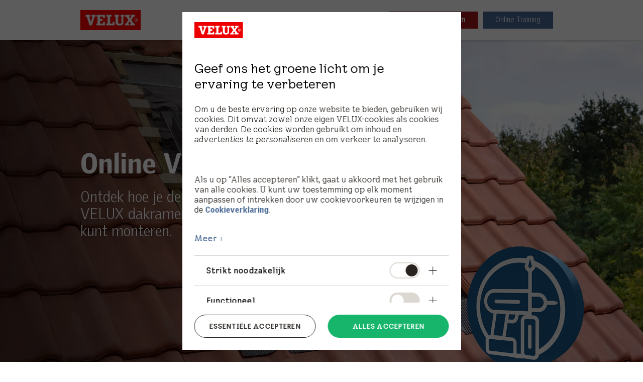

--- FILE ---
content_type: text/html; charset=UTF-8
request_url: https://inspiration.velux.nl/basis-installatietraining
body_size: 6048
content:
<!-- 
        inspiration.velux.nl - n
        //2235773.fs1.hubspotusercontent-na1.net/hubfs/2235773/hub_generated/template_assets/1/171980739739/1749725713698/template_rh-lp-academy-24-style.min.css
      --><!doctype html><html class="pl"><head>
      <title>Online VELUX basistraining</title>
      <meta name="description" content="Ontdek hoe je de juiste specificaties kunt krijgen en hoe je VELUX dakramen volgens de beste praktijkrichtlijnen kunt monteren. ">
    <script src="https://unpkg.com/leaflet@1.7.1/dist/leaflet.js" integrity="sha512-XQoYMqMTK8LvdxXYG3nZ448hOEQiglfqkJs1NOQV44cWnUrBc8PkAOcXy20w0vlaXaVUearIOBhiXZ5V3ynxwA==" crossorigin=""></script>
      <meta name="viewport" content="width=device-width, initial-scale=1">

    
    <meta property="og:description" content="Ontdek hoe je de juiste specificaties kunt krijgen en hoe je VELUX dakramen volgens de beste praktijkrichtlijnen kunt monteren. ">
    <meta property="og:title" content="Online VELUX basistraining">
    <meta name="twitter:description" content="Ontdek hoe je de juiste specificaties kunt krijgen en hoe je VELUX dakramen volgens de beste praktijkrichtlijnen kunt monteren. ">
    <meta name="twitter:title" content="Online VELUX basistraining">

    

    

    <style>
a.cta_button{-moz-box-sizing:content-box !important;-webkit-box-sizing:content-box !important;box-sizing:content-box !important;vertical-align:middle}.hs-breadcrumb-menu{list-style-type:none;margin:0px 0px 0px 0px;padding:0px 0px 0px 0px}.hs-breadcrumb-menu-item{float:left;padding:10px 0px 10px 10px}.hs-breadcrumb-menu-divider:before{content:'›';padding-left:10px}.hs-featured-image-link{border:0}.hs-featured-image{float:right;margin:0 0 20px 20px;max-width:50%}@media (max-width: 568px){.hs-featured-image{float:none;margin:0;width:100%;max-width:100%}}.hs-screen-reader-text{clip:rect(1px, 1px, 1px, 1px);height:1px;overflow:hidden;position:absolute !important;width:1px}
</style>

<link rel="stylesheet" href="https://inspiration.velux.nl/hubfs/hub_generated/template_assets/1/79682260142/1740631119769/template_rh-leaflet.min.css">
<link rel="stylesheet" href="https://inspiration.velux.nl/hubfs/hub_generated/module_assets/1/102169262758/1761228749404/module_rh-academy-map-dates-form.min.css">

    <script src="https://cdnjs.cloudflare.com/ajax/libs/jquery/3.6.0/jquery.min.js"></script>
<script src="https://cdnjs.cloudflare.com/ajax/libs/jquery-migrate/3.3.2/jquery-migrate.min.js"></script>


    
    <link rel="canonical" href="https://inspiration.velux.nl/basis-installatietraining">

<!-- Google Tag Manager -->
<script>(function(w,d,s,l,i){w[l]=w[l]||[];w[l].push({'gtm.start':
new Date().getTime(),event:'gtm.js'});var f=d.getElementsByTagName(s)[0],
j=d.createElement(s),dl=l!='dataLayer'?'&l='+l:'';j.async=true;j.src=
'https://www.googletagmanager.com/gtm.js?id='+i+dl;f.parentNode.insertBefore(j,f);
})(window,document,'script','dataLayer','GTM-MWC36J9V');</script>
<!-- End Google Tag Manager -->

<!--Google Search Cosole-->
<meta name="google-site-verification" content="qDEQlFrKJ24rC6c7dWeHt2CLqessYk23Iy5stBk9c4c">
<!--End of Google Search Console-->

<!--JS Grabing BR cookie and writting it in a hidden field-->
<script>!function(){var n,r={80:function(){var n=setInterval((function(){var r,t=document.querySelector("input[name=br_cookie]"),e=null===(r=document.cookie.split("; ").find((function(n){return null==n?void 0:n.trim().startsWith("__exponea_etc__=")})))||void 0===r?void 0:r.split("=")[1];null!==t&&e&&(t.value=e,clearInterval(n))}),1e3)},662:function(){}},t={};function e(n){var o=t[n];if(void 0!==o)return o.exports;var i=t[n]={exports:{}};return r[n](i,i.exports,e),i.exports}e.m=r,n=[],e.O=function(r,t,o,i){if(!t){var u=1/0;for(a=0;a<n.length;a++){t=n[a][0],o=n[a][1],i=n[a][2];for(var c=!0,f=0;f<t.length;f++)(!1&i||u>=i)&&Object.keys(e.O).every((function(n){return e.O[n](t[f])}))?t.splice(f--,1):(c=!1,i<u&&(u=i));if(c){n.splice(a--,1);var l=o();void 0!==l&&(r=l)}}return r}i=i||0;for(var a=n.length;a>0&&n[a-1][2]>i;a--)n[a]=n[a-1];n[a]=[t,o,i]},e.o=function(n,r){return Object.prototype.hasOwnProperty.call(n,r)},function(){var n={773:0,170:0};e.O.j=function(r){return 0===n[r]};var r=function(r,t){var o,i,u=t[0],c=t[1],f=t[2],l=0;if(u.some((function(r){return 0!==n[r]}))){for(o in c)e.o(c,o)&&(e.m[o]=c[o]);if(f)var a=f(e)}for(r&&r(t);l<u.length;l++)i=u[l],e.o(n,i)&&n[i]&&n[i][0](),n[i]=0;return e.O(a)},t=self.webpackChunk=self.webpackChunk||[];t.forEach(r.bind(null,0)),t.push=r.bind(null,t.push.bind(t))}(),e.O(void 0,[170],(function(){return e(80)}));var o=e.O(void 0,[170],(function(){return e(662)}));o=e.O(o)}();!function(){var n,r={80:function(){var n=setInterval((function(){var r,t=document.querySelector("input[name=br_cookie]"),e=null===(r=document.cookie.split("; ").find((function(n){return null==n?void 0:n.trim().startsWith("__exponea_etc__=")})))||void 0===r?void 0:r.split("=")[1];null!==t&&e&&(t.value=e,clearInterval(n))}),1e3)},662:function(){}},t={};function e(n){var o=t[n];if(void 0!==o)return o.exports;var i=t[n]={exports:{}};return r[n](i,i.exports,e),i.exports}e.m=r,n=[],e.O=function(r,t,o,i){if(!t){var u=1/0;for(a=0;a<n.length;a++){t=n[a][0],o=n[a][1],i=n[a][2];for(var c=!0,f=0;f<t.length;f++)(!1&i||u>=i)&&Object.keys(e.O).every((function(n){return e.O[n](t[f])}))?t.splice(f--,1):(c=!1,i<u&&(u=i));if(c){n.splice(a--,1);var l=o();void 0!==l&&(r=l)}}return r}i=i||0;for(var a=n.length;a>0&&n[a-1][2]>i;a--)n[a]=n[a-1];n[a]=[t,o,i]},e.o=function(n,r){return Object.prototype.hasOwnProperty.call(n,r)},function(){var n={773:0,170:0};e.O.j=function(r){return 0===n[r]};var r=function(r,t){var o,i,u=t[0],c=t[1],f=t[2],l=0;if(u.some((function(r){return 0!==n[r]}))){for(o in c)e.o(c,o)&&(e.m[o]=c[o]);if(f)var a=f(e)}for(r&&r(t);l<u.length;l++)i=u[l],e.o(n,i)&&n[i]&&n[i][0](),n[i]=0;return e.O(a)},t=self.webpackChunk=self.webpackChunk||[];t.forEach(r.bind(null,0)),t.push=r.bind(null,t.push.bind(t))}(),e.O(void 0,[170],(function(){return e(80)}));var o=e.O(void 0,[170],(function(){return e(662)}));o=e.O(o)}();</script>
<!--END JS Grabing BR cookie and writting it in a hidden field-->
<meta property="og:url" content="https://inspiration.velux.nl/basis-installatietraining">
<meta name="twitter:card" content="summary">
<meta http-equiv="content-language" content="en">







        <meta name="viewport" content="width=device-width">
        
        <link rel="stylesheet" href="https://inspiration.velux.nl/hubfs/hub_generated/template_assets/1/102167146370/1740631127278/template_rh-lp-academy-23-style.min.css" media="all">
        
      
      <script type="text/javascript" src="https://inspiration.velux.nl/hubfs/hub_generated/template_assets/1/41392598177/1740631149541/template_rh-lp-moduli-main.min.js"></script>
     
      
    <meta name="generator" content="HubSpot"></head>
 
    <body class="
                 no-js 
                  
                 color_scheme_ 
                 color_scheme_online 
                  
                ">
        <div class="wrap-container landingB2B boxed">
            <header role="banner" class="boxed">
                <div class="wrap">
                    <div class="container">
                      <!--<a href="https://www.velux.co.uk/professional" class="acLogo"><img src="https://inspiration.velux.co.uk/hubfs/Logos/velux-logo.png" width="120" height="40" alt="logo rosso Velux"> </a> -->
                      <span class="acLogo"> 
                        
                        <a href="https://velux.nl">
                          
                          <img src="https://inspiration.velux.nl/hs-fs/hubfs/Logos/velux-logo.png?width=120&amp;height=40&amp;name=velux-logo.png" width="120" height="40" alt="logo rosso Velux" srcset="https://inspiration.velux.nl/hs-fs/hubfs/Logos/velux-logo.png?width=60&amp;height=20&amp;name=velux-logo.png 60w, https://inspiration.velux.nl/hs-fs/hubfs/Logos/velux-logo.png?width=120&amp;height=40&amp;name=velux-logo.png 120w, https://inspiration.velux.nl/hs-fs/hubfs/Logos/velux-logo.png?width=180&amp;height=60&amp;name=velux-logo.png 180w, https://inspiration.velux.nl/hs-fs/hubfs/Logos/velux-logo.png?width=240&amp;height=80&amp;name=velux-logo.png 240w, https://inspiration.velux.nl/hs-fs/hubfs/Logos/velux-logo.png?width=300&amp;height=100&amp;name=velux-logo.png 300w, https://inspiration.velux.nl/hs-fs/hubfs/Logos/velux-logo.png?width=360&amp;height=120&amp;name=velux-logo.png 360w" sizes="(max-width: 120px) 100vw, 120px"> 
                          
                        </a>
                      </span>
                        
                        
<ul>

	<li><a href="https://inspiration.velux.nl/product-en-installatietraining-offline?hsLang=en" class="opentab ">Training in de Meern</a><span style="padding: 0 5px;">/</span> </li>

	<li><a href="https://inspiration.velux.nl/product-en-installatietraining?hsLang=en" class="opentab ">Online Training</a> </li>

</ul>


                    </div>
                </div>
            </header>
            <main role="main">
              	 <div class="wrap boxed">
              	<span id="hs_cos_wrapper_LP_composer" class="hs_cos_wrapper hs_cos_wrapper_widget_container hs_cos_wrapper_type_widget_container" style="" data-hs-cos-general-type="widget_container" data-hs-cos-type="widget_container"><div id="hs_cos_wrapper_widget_41392943334" class="hs_cos_wrapper hs_cos_wrapper_widget hs_cos_wrapper_type_module" style="" data-hs-cos-general-type="widget" data-hs-cos-type="module"><section class="hero  hero-dark" style="background-image:url('https://inspiration.velux.nl/hubfs/GBI/Images/Course_page_Online_Best_Practice.jpeg')">
  <div id="" style="min-width:100%">  
    <div class="hero-wrap">
      <div class="hero__headline">
        <div class="wrap">
          <div class="container"> 
            <div>
              <h1>Online VELUX basistraining</h1>
              <p class="subhead">
                <span>
                  Ontdek hoe je de juiste specificaties kunt krijgen en VELUX dakramen volgens de beste praktijkrichtlijnen kunt monteren.
                </span>
                
              </p>
            </div>
          </div>
        </div>
      </div>
      <div class="hero__image">       
        
        <picture> 
          <source media="(max-width: 768px)" srcset="https://inspiration.velux.co.uk/hubfs/GBI/Images/Course_page_Online_Best_Practice.jpeg">
          <source media="(min-width: 769px)" srcset="https://inspiration.velux.co.uk/hubfs/GBI/Images/Course_page_Online_Best_Practice.jpeg">
          <img src="https://inspiration.velux.nl/hubfs/GBI/Images/Course_page_Online_Best_Practice.jpeg" alt="Course_page_Online_Best_Practice" style="min-width:100%; width: 100%; height: 50vw; max-height: 800px; object-fit: cover;" class="cover"> 
        </picture> 
         
      </div>
    </div>   
  </div>
</section></div>
<div id="hs_cos_wrapper_widget_1612884485412" class="hs_cos_wrapper hs_cos_wrapper_widget hs_cos_wrapper_type_module" style="" data-hs-cos-general-type="widget" data-hs-cos-type="module"><section id="" class="  bg-bianco " style="">  
  <div class="wrap">  
    <div class="container">      
      
      
      
      <div class="block-center af-col anim-col"> <h3>Wat je kunt verwachten</h3>
<p style="text-align: center;">In deze online training maak je kennis met het VELUX assortiment en krijg je tips om de juiste producten te selecteren voor je klus. Onze trainers vertellen je in een praktische training wat de beste manier is om onze producten te monteren en geven nuttige tips en aanwijzingen waarmee je je werkzaamheden bij de klant makkelijker kunt uitvoeren.<br><br>Na de praktijksessie is er tijd om vragen te stellen. <br><br><strong>Trainingsinhoud</strong></p>
<ul>
<li>Overzicht van het volledige VELUX productassortiment</li>
<li>Stapsgewijze montage van een standaard dakraam – inclusief montageproducten</li>
<li>Tips en tricks voor het beste resultaat</li>
<li>Productvoordelen omzetten naar meer verkoop</li>
<li>Q&amp;A-sessie</li>
</ul>
<div class="duration">Duur van de cursus: 2uur</div> </div>
    </div>  
  </div>
</section></div>
<div id="hs_cos_wrapper_widget_1676371484625" class="hs_cos_wrapper hs_cos_wrapper_widget hs_cos_wrapper_type_module" style="" data-hs-cos-general-type="widget" data-hs-cos-type="module">
      <section id="" class="bg-grigio text-center">  
      <div class="wrap">  
        <div class="container">      
          <div class="col-cont">
            <div class="col-1_1">

              <div id="">
                
                    <h3>Selecteer datum </h3>
                    <div class="datess">
                        
                            
                            
                            
                            
                            
                            
                                
                                
                            
                            
                            
                            
                            
                            
                        <div id="date_1" class="ev_date  enable " data-value="Laat me weten wanneer er nieuwe data beschikbaar zijn">
                          <strong>Laat me weten wanneer er nieuwe data beschikbaar zijn
                        </strong></div><strong>
                        
                    </strong></div><strong>
                      
              </strong></div><strong>

            </strong></div><strong>
          </strong></div><strong>
        </strong></div><strong>
      </strong></div><strong>
    </strong></section><strong>

  <span id="formReg"></span>
 <section id="" class="hbspt-form map-form" style="display:none">  
  <div class="wrap">  
    <div class="container">      
      <div class="col-cont">
        <div class="col-1_1"> 
          
          <div></div>
          
          
          <div id="msg" class="msg"></div>
          <script charset="utf-8" type="text/javascript" src="//js.hsforms.net/forms/embed/v2.js"></script>
          <script>
            var msg = document.getElementById("msg").innerHTML;
            

            hbspt.forms.create({
              region: "na1",
              css:'',
              portalId: "2235773",
              formId: "c2331705-d072-45ea-bd99-eb563291ab1b",
              target: ".fromwidget_1676371484625",
              
              
              redirectUrl: "https://inspiration.velux.nl/basis-installatietraining-tp",
              
              onFormSubmit: function($form) {
                
                $form.find('input[name="nl_training_dates_best_practice_online"]').val($('.ev_date.active').data("value")).change();
              
                $('#msg').removeClass('msg');
                $('.fromwidget_1676371484625').addClass('d-none');
              }
              });
          </script>
          <div class="formRH fromwidget_1676371484625"></div>
        </div>
      </div>
    </div>
  </div>
</section>


    <script>
      

        $( document ).ready(function() {
          
          $(".ev_date:not('.disabled')").click(function() {
            $('.ev_date').removeClass('active');
            $(this).addClass('active');
            $([document.documentElement, document.body]).animate({ scrollTop: $("#formReg").offset().top - 62 }, 1000); 
            $('.map-form').show();
          });       
          
        });
        
      
      
      
      
      

      
      

    </script></strong></div><strong>
<div id="hs_cos_wrapper_widget_1677239228130" class="hs_cos_wrapper hs_cos_wrapper_widget hs_cos_wrapper_type_module" style="" data-hs-cos-general-type="widget" data-hs-cos-type="module"><section id="" class="  bg-bianco " style="">  
  <div class="wrap">  
    <div class="container">      
      <div class="block-center "> <h3><span>Wist je dat we deze training op locatie aanbieden?</span></h3> </div>
        <div class="col-cont">
          

          <div class="col-1_2 cta-physical " style="margin:auto">
                
                
                <a href="https://inspiration.velux.nl/basis-installatietraining-offline?hsLang=en">
                    Ontdek de VELUX fysieke training best practice installatieopleiding
                </a>
            </div>

          
        </div>  
      
    </div>  
  </div>
</section></div>
<div id="hs_cos_wrapper_widget_1684757342308" class="hs_cos_wrapper hs_cos_wrapper_widget hs_cos_wrapper_type_module" style="" data-hs-cos-general-type="widget" data-hs-cos-type="module"><section id="" class="widget_1684757342308 padding-top-0  bg-bianco " style="">  
  <div class="wrap">  
    <div class="container">      
      <div class="block-center "> <h3>Bekijk alle trainingen</h3> </div>
        
          
          
          <div class="slider-gallery-wrap">
            <div class=" slider-gallery-widget_1684757342308 slTst-gallery">
          
              
              
          
             
              <div>
             
            <div class="  ombra">
              <div class="list-top">
                <div class="txts">
                  <h4 class="ico-none">VELUX 2in1 &amp; 3in1<br><br><br><br></h4>
                  <div class="img-ico-"><img src="https://inspiration.velux.nl/hubfs/GBI/Images/500%20px/Training_2in1-3in1_500x500px.jpg" alt="Training_2in1-3in1_500x500px"></div>
                  <p></p>
                  <span><p><span>Leer snel en eenvoudig de innovatieve 2in1 en 3in1 VELUX dakramen te monteren.</span></p></span>
                </div>
              </div>
              
              <div class="ctas">
                <div class="duration">Duur van de cursus: 1,5 uur</div>
                
                  	
                    
                    
                    
                    
                    <a href="https://inspiration.velux.nl/2-in-1-en-3-in-1-installatie?hsLang=en" class="btn btn-primary btn-x-small  bg-blu">
                      <span>Meer informatie</span>
                    </a>
                  
                  &nbsp;
                    
                
              </div>
              
            </div>
                
            
             
              </div>
             
          
             
              <div>
             
            <div class="  ombra">
              <div class="list-top">
                <div class="txts">
                  <h4 class="ico-none">VELUX elektrische producten, ombouwsets &amp; smart home</h4>
                  <div class="img-ico-"><img src="https://inspiration.velux.nl/hubfs/GBI/Images/500%20px/Training_Electric_500x500px.jpg" alt="Training_Electric_500x500px"></div>
                  <p></p>
                  <span><p>Ontdek hoe je eenvoudig de verschillende gemotoriseerde VELUX dakramen kunt installeren. In deze training leer je hoe je bestaande VELUX dakramen kunt upgraden naar elektrische op netstroom of op zonne-energie werkende dakramen.</p></span>
                </div>
              </div>
              
              <div class="ctas">
                <div class="duration">Duur van de cursus: 1,5 uur</div>
                
                  	
                    
                    
                    
                    
                    <a href="https://inspiration.velux.nl/integra-ombouwsets?hsLang=en" class="btn btn-primary btn-x-small  bg-blu">
                      <span>Meer informatie</span>
                    </a>
                  
                  &nbsp;
                    
                
              </div>
              
            </div>
                
            
             
              </div>
             
          
             
              <div>
             
            <div class="  ombra">
              <div class="list-top">
                <div class="txts">
                  <h4 class="ico-none">VELUX assortiment gootstukken<br><br><br></h4>
                  <div class="img-ico-"><img src="https://inspiration.velux.nl/hubfs/GBI/Images/500%20px/Training_Flashings_500x500.jpg" alt="Training_Flashings_500x500"></div>
                  <p></p>
                  <span><p><span>In deze online training leer je alles over ons volledige assortiment aan gootstukken en montageproducten voor het beste montageresultaat, keer op keer.</span></p></span>
                </div>
              </div>
              
              <div class="ctas">
                <div class="duration">Duur van de cursus: 1,5 uur</div>
                
                  	
                    
                    
                    
                    
                    <a href="https://inspiration.velux.nl/flashing-assortiment-online-training?hsLang=en" class="btn btn-primary btn-x-small  bg-blu">
                      <span>Meer informatie</span>
                    </a>
                  
                  &nbsp;
                    
                
              </div>
              
            </div>
                
            
             
              </div>
             
          
             
              <div>
             
            <div class="  ombra">
              <div class="list-top">
                <div class="txts">
                  <h4 class="ico-none">VELUX plat dak producten<br><br><br></h4>
                  <div class="img-ico-none"><img src="https://inspiration.velux.nl/hubfs/GBI/Images/500%20px/Training_flatroof_500x500px.jpg" alt="Training_flatroof_500x500px"></div>
                  <p></p>
                  <span><p><span>In deze online training ontdek je hoe je de juiste specificaties kunt krijgen en hoe je VELUX daklichten en producten voor het platte dak volgens de beste praktijkrichtlijnen kunt monteren.</span></p></span>
                </div>
              </div>
              
              <div class="ctas">
                <div class="duration">Duur van de cursus: 2 uur</div>
                
                  	
                    
                    
                    
                    
                    <a href="https://inspiration.velux.nl/lichtkoepels?hsLang=en" class="btn btn-primary btn-x-small  bg-blu">
                      <span>Meer informatie</span>
                    </a>
                  
                  &nbsp;
                    
                
              </div>
              
            </div>
                
            
             
              </div>
             
          

          
            </div>
          </div>
           
            
      
      
    </div>  
  </div>
</section>



<script>
 /**************
     * Gallery
     */
    $('.widget_1684757342308 .slider-gallery-widget_1684757342308').slick({
        arrows: false,
        dots: true,
        slidesToShow: 3,
        slidesToScroll: 1,
        infinite: false,
        responsive: [  
            {
                breakpoint: 768,
                settings: {
                    slidesToShow: 2
                }
            },
            {
                breakpoint: 600,
                settings: {
                    slidesToShow: 1,
                    adaptiveHeight: true
                }
            }
        ]
    });
</script>
</div></strong></span><strong>
              	 </strong></div><strong>
            </strong></main><strong>

            <footer role="contentinfo">
                <div class="wrap">
                    <div class="container">
                        <div class="footer__content">
                            <div style="text-align:center">
                              <span class="logoFoot"><a href="https://velux.nl" class="acLogo"><img src="https://inspiration.velux.nl/hs-fs/hubfs/Logos/velux-logo.png?width=120&amp;height=40&amp;name=velux-logo.png" width="120" height="40" alt="logo rosso Velux" srcset="https://inspiration.velux.nl/hs-fs/hubfs/Logos/velux-logo.png?width=60&amp;height=20&amp;name=velux-logo.png 60w, https://inspiration.velux.nl/hs-fs/hubfs/Logos/velux-logo.png?width=120&amp;height=40&amp;name=velux-logo.png 120w, https://inspiration.velux.nl/hs-fs/hubfs/Logos/velux-logo.png?width=180&amp;height=60&amp;name=velux-logo.png 180w, https://inspiration.velux.nl/hs-fs/hubfs/Logos/velux-logo.png?width=240&amp;height=80&amp;name=velux-logo.png 240w, https://inspiration.velux.nl/hs-fs/hubfs/Logos/velux-logo.png?width=300&amp;height=100&amp;name=velux-logo.png 300w, https://inspiration.velux.nl/hs-fs/hubfs/Logos/velux-logo.png?width=360&amp;height=120&amp;name=velux-logo.png 360w" sizes="(max-width: 120px) 100vw, 120px"> </a> </span>
                              <span>
                                <span id="hs_cos_wrapper_footer_text" class="hs_cos_wrapper hs_cos_wrapper_widget hs_cos_wrapper_type_rich_text" style="" data-hs-cos-general-type="widget" data-hs-cos-type="rich_text"><strong>VELUX Nederland B.V.</strong> |&nbsp;&nbsp;Copyright © 2026 · All Rights Reserved&nbsp; |&nbsp;&nbsp;<strong><a href="http://www.velux.nl" target="_blank" rel="noopener">www.velux.nl</a><span style="font-family: 'VeluxGothic Light'; font-weight: 300;"> - <a href="https://www.velux.nl/ons-bedrijf/privacy" rel=" noopener">Privacybeleid&nbsp;</a></span></strong><span>- <a href="https://www.velux.nl/juridische-informatie/" rel=" noopener">Cookie Policy</a></span></span>
                              </span>
                                
                                <br><br>
                            </div>
                        </div>
                    </div>
                </div>
            </footer>
        </strong></div><strong>
        
<!-- HubSpot performance collection script -->
<script defer src="/hs/hsstatic/content-cwv-embed/static-1.1293/embed.js"></script>
<script>
var hsVars = hsVars || {}; hsVars['language'] = 'en';
</script>

<script src="/hs/hsstatic/cos-i18n/static-1.53/bundles/project.js"></script>


<!-- Start of HubSpot Analytics Code -->
<script type="text/javascript">
var _hsq = _hsq || [];
_hsq.push(["setContentType", "landing-page"]);
_hsq.push(["setCanonicalUrl", "https:\/\/inspiration.velux.nl\/basis-installatietraining"]);
_hsq.push(["setPageId", "138916944752"]);
_hsq.push(["setContentMetadata", {
    "contentPageId": 138916944752,
    "legacyPageId": "138916944752",
    "contentFolderId": null,
    "contentGroupId": null,
    "abTestId": null,
    "languageVariantId": 138916944752,
    "languageCode": "en",
    
    
}]);
</script>

<script type="text/javascript" id="hs-script-loader" async defer src="/hs/scriptloader/2235773.js?businessUnitId=0"></script>
<!-- End of HubSpot Analytics Code -->


<script type="text/javascript">
var hsVars = {
    render_id: "5062c3e0-cc17-4dec-bf8c-823b7e41d5a4",
    ticks: 1769167078314,
    page_id: 138916944752,
    
    content_group_id: 0,
    portal_id: 2235773,
    app_hs_base_url: "https://app.hubspot.com",
    cp_hs_base_url: "https://cp.hubspot.com",
    language: "en",
    analytics_page_type: "landing-page",
    scp_content_type: "",
    
    analytics_page_id: "138916944752",
    category_id: 1,
    folder_id: 0,
    is_hubspot_user: false
}
</script>


<script defer src="/hs/hsstatic/HubspotToolsMenu/static-1.432/js/index.js"></script>

<!-- Google Tag Manager (noscript) -->
<noscript><iframe src="https://www.googletagmanager.com/ns.html?id=GTM-TRMGLH9" height="0" width="0" style="display:none;visibility:hidden"></iframe></noscript>
<!-- End Google Tag Manager (noscript) -->

<!-- Google Tag Manager (noscript) -->
<noscript><iframe src="https://www.googletagmanager.com/ns.html?id=GTM-M6P9HHD" height="0" width="0" style="display:none;visibility:hidden"></iframe></noscript>
<!-- End Google Tag Manager (noscript) -->







        <script>
            // Picture element HTML5 shiv
            document.createElement( "picture" );
        </script>
      
        <script src="https://fast.wistia.com/assets/external/E-v1.js" async></script>

<!-- Inspecting JS 
          <script>
          function removejscssfile(filename, filetype){
              var targetelement=(filetype=="js")? "script" : (filetype=="css")? "link" : "none" //determine element type to create nodelist from
              var targetattr=(filetype=="js")? "src" : (filetype=="css")? "href" : "none" //determine corresponding attribute to test for
              var allsuspects=document.getElementsByTagName(targetelement)
              for (var i=allsuspects.length; i>=0; i--){ //search backwards within nodelist for matching elements to remove
              if (allsuspects[i] && allsuspects[i].getAttribute(targetattr)!=null && allsuspects[i].getAttribute(targetattr).indexOf(filename)!=-1)
                  allsuspects[i].parentNode.removeChild(allsuspects[i]) //remove element by calling parentNode.removeChild()
              }
          }
          removejscssfile("Casaluce-Aug2014-style.min.css", "css");
          </script>
-->
      
      

        <script>
            document.body.className = document.body.className.replace("no-js","js");
        </script>
    
</strong></body></html>

--- FILE ---
content_type: text/css
request_url: https://inspiration.velux.nl/hubfs/hub_generated/module_assets/1/102169262758/1761228749404/module_rh-academy-map-dates-form.min.css
body_size: -122
content:
.map{align-items:center;display:flex;height:580px;max-height:calc(70vh - 73px);width:100%}.headLp{position:fixed;top:0}.leaflet-container a,a{color:red}#msg.msg{color:transparent!important;font-size:0!important;opacity:0!important}#msg.msg,.d-none,.leaflet-control-attribution{display:none!important}.leaflet-tile-container{-webkit-filter:grayscale(100%);filter:grayscale(100%)}.popFoot_1{bottom:-20px;height:20px;left:0;position:absolute;width:100%}.popFoot{bottom:-80px;cursor:pointer;height:80px;left:calc(50% - 40px);position:absolute;width:80px}@media(max-width:768px){.map{max-height:calc(60vh - 73px)}.pb-mob{padding-bottom:40px!important}}

--- FILE ---
content_type: text/css
request_url: https://inspiration.velux.nl/hubfs/hub_generated/template_assets/1/102167146370/1740631127278/template_rh-lp-academy-23-style.min.css
body_size: 11562
content:
.slick-slider{box-sizing:border-box;-webkit-user-select:none;-moz-user-select:none;-ms-user-select:none;user-select:none;-webkit-touch-callout:none;-ms-touch-action:pan-y;touch-action:pan-y;-khtml-user-select:none;-webkit-tap-highlight-color:transparent}.slick-list,.slick-slider{display:block;position:relative}.slick-list{margin:0;overflow:hidden;padding:0}.slick-list:focus{outline:none}.slick-list.dragging{cursor:pointer;cursor:hand}.slick-slider .slick-list,.slick-slider .slick-track{-webkit-transform:translateZ(0);-moz-transform:translateZ(0);-ms-transform:translateZ(0);-o-transform:translateZ(0);transform:translateZ(0)}.slick-track{display:block;left:0;position:relative;top:0}.slick-track:after,.slick-track:before{content:"";display:table}.slick-track:after{clear:both}.slick-loading .slick-track{visibility:hidden}.slick-slide{display:none;float:left;height:100%;min-height:1px}[dir=rtl] .slick-slide{float:right}.slick-slide img{display:block}.slick-slide.slick-loading img{display:none}.slick-slide.dragging img{pointer-events:none}.slick-initialized .slick-slide{display:block;outline:none!important}.slick-loading .slick-slide{visibility:hidden}.slick-vertical .slick-slide{border:1px solid transparent;display:block;height:auto}.slick-arrow.slick-hidden{display:none}*{-moz-box-sizing:border-box;-webkit-box-sizing:border-box;box-sizing:border-box}body,div,html,iframe,object{margin:0;padding:0}h5,h6{margin:0}h6,p{padding:0}blockquote,form,li,table{margin:0;padding:0}footer,header{margin:0}nav{padding:0}figure,nav,section{margin:0}figure{padding:0}article,figure,footer,header,hgroup,nav,section{display:block}.dark_scheme footer,.dark_scheme header{background:#333!important;color:#fff;margin:0}body,html{height:100%}.wrap-container.boxed,header.boxed{margin:auto;max-width:1280px}.wrap-container.boxed{box-shadow:0 0 22px rgba(0,0,0,.1)}.wrap-container{background-color:#fff;color:#333;display:block;font-family:VeluxGothic Light;font-size:18px;font-weight:300;line-height:24px;overflow-x:hidden;text-rendering:optimizeLegibility}.form-ok span,.has-error span{font-size:15px;left:0;line-height:1;position:absolute;top:75px}.has-error input,.has-error textarea{border:1px solid #e00}.has-error span.form-error{color:#e00}.form-ok input,.form-ok textarea{border:1px solid green}.form-ok span{color:green}.hs-input.invalid.error{border-bottom:2px solid #e00}.hs-error-msgs.inputs-list{color:#e00}.hs-form-field{position:relative}.hs-form-field .hs-error-msgs.inputs-list{font-size:10px;position:absolute;top:85%}.hs-form-field .hs-error-msgs.inputs-list label{font-size:11px;letter-spacing:.5px;padding:0;text-transform:uppercase}.hs_privacy1.field.hs-form-field .hs-error-msgs.inputs-list{left:36px;top:106%}.hs_error_rollup{font-size:13px;text-transform:uppercase;width:100%}.hs_error_rollup label{padding:0}@media (min-width:650px){.form-cont,form{margin:0 auto;max-width:650px}}@media (min-width:768px){select{background-position:98% 10px}.inline-field{display:-webkit-box;display:-webkit-flex;display:-moz-box;display:-ms-flexbox;display:flex;-webkit-box-pack:justify;-webkit-justify-content:space-between;-moz-box-pack:justify;-ms-flex-pack:justify;-webkit-flex-wrap:wrap;-ms-flex-wrap:wrap;flex-wrap:wrap;justify-content:space-between;width:100%}.inline-field div{-webkit-flex-basis:48%;-ms-flex-preferred-size:48%;flex-basis:48%;max-width:48%}.inline-field div:first-child{-webkit-flex-basis:-webkit-calc(48% - 16px);-ms-flex-preferred-size:calc(48% - 16px);flex-basis:-moz-calc(48% - 16px);flex-basis:calc(48% - 16px);margin-right:16px;max-width:-webkit-calc(48% - 16px);max-width:-moz-calc(48% - 16px);max-width:calc(48% - 16px)}.inline-field div.checkbox-field{-webkit-flex-basis:-webkit-calc(48% - 48px);-ms-flex-preferred-size:calc(48% - 48px);flex-basis:-moz-calc(48% - 48px);flex-basis:calc(48% - 48px)}.contact .inline-field div{-webkit-flex-basis:45%;-ms-flex-preferred-size:45%;flex-basis:45%}form{width:100%}.info-form fieldset{padding:20px 80px}.hero-form .hs-form.stacked{display:-webkit-box;display:-webkit-flex;display:-moz-box;display:-ms-flexbox;display:flex;-webkit-flex-wrap:wrap;-ms-flex-wrap:wrap;flex-wrap:wrap}.hero-form .hs_email.field.hs-form-field,.hero-form .hs_firstname.field.hs-form-field{width:-webkit-calc(50% - 40px);width:-moz-calc(50% - 40px);width:calc(50% - 40px)}.hero-form .hs_firstname.field.hs-form-field{margin-right:40px}.hero-form .hs_email.field.hs-form-field{margin-left:40px}.hero-form .hs_privacy1.field.hs-form-field,.hero-form .hs_privacy2.field.hs-form-field,.hero-form .hs_roof_type.field.hs-form-field{width:100%}}@media (min-width:992px){form{padding:0}}main form ul li{padding-left:0}main form ul li:before{content:none}@media (min-width:1280px){.contact form{margin:0}}.hbspt-form Label{font-size:18px!important}.hbspt-form input[type=color],.hbspt-form input[type=date],.hbspt-form input[type=datetime-local],.hbspt-form input[type=datetime],.hbspt-form input[type=email],.hbspt-form input[type=file],.hbspt-form input[type=month],.hbspt-form input[type=number],.hbspt-form input[type=password],.hbspt-form input[type=search],.hbspt-form input[type=tel],.hbspt-form input[type=text],.hbspt-form input[type=time],.hbspt-form input[type=url],.hbspt-form input[type=week],.hbspt-form textarea{background-color:#f0f0f0!important;border:1px solid #e9e9e7;border-radius:0;color:#000;display:block;font-family:sans-serif;font-family:VeluxGothic Black;font-size:16px;font-weight:900;height:40px;line-height:16px;margin-bottom:0;max-width:500px;padding:5px;text-align:center;width:100%!important}.hbspt-form select{background-color:#f0f0f0!important;border:1px solid #e9e9e7;border-radius:0;color:#000;display:block;font-family:sans-serif;font-family:VeluxGothic Black;font-size:16px;font-weight:900;height:40px;line-height:16px;margin-bottom:0;max-width:500px;text-align:center;width:100%!important}.hs-form-field{margin-bottom:10px}.inputs-list{list-style:none;margin:0 0 0 2px;padding:0}.hs-error-msgs.inputs-list>li>label{color:#e00;font-size:11px!important;font-weight:300!important}.hbspt-form .hs-form-field.hs_data>label{display:block!important}.hbspt-form .hs-form-booleancheckbox label{display:-webkit-box;display:-webkit-flex;display:-moz-box;display:-ms-flexbox;display:flex;font-family:sans-serif;font-weight:400;line-height:1.2}legend{border:0;border-bottom:0 solid #e5e5e5;color:#333;display:block;font-size:14px;line-height:inherit;margin-bottom:0;padding:0;width:100%}.hbspt-form select{-moz-appearance:none;-webkit-appearance:none;background:url(https://inspiration.velux.co.uk/hubfs/2023%20-%20academy/arrow-select_2.png) no-repeat;background-color:#fff;background-position:right 4px top 5px;background-size:25px;cursor:pointer;padding:5px 40px 5px 5px;text-indent:.01px;text-overflow:""}input[type=checkbox]:checked,input[type=checkbox]:not(:checked){left:-9999px;position:absolute}input[type=checkbox]:checked+span,input[type=checkbox]:not(:checked)+span{cursor:pointer;font-size:12px;padding-left:24px;padding-top:3px;position:relative}input[type=checkbox]:checked+span:before,input[type=checkbox]:not(:checked)+span:before{background:#fff;border:1px solid #e00;border-radius:3px;-webkit-box-shadow:inset 0 0 0 rgba(0,0,0,.3);box-shadow:inset 0 0 0 rgba(0,0,0,.3);content:"";height:15px;left:0;position:absolute;top:2px;width:15px}input[type=checkbox]:checked+span:after,input[type=checkbox]:not(:checked)+span:after{color:#000;content:"✔";font-size:15px;left:3px;line-height:.8;position:absolute;top:4px;-webkit-transition:all .2s;-moz-transition:all .2s;transition:all .2s}input[type=checkbox]:not(:checked)+span:after{opacity:0;-webkit-transform:scale(0);-moz-transform:scale(0);-ms-transform:scale(0);transform:scale(0)}input[type=checkbox]:checked+span:after{opacity:1;-webkit-transform:scale(1);-moz-transform:scale(1);-ms-transform:scale(1);transform:scale(1)}input[type=checkbox]:disabled:checked+span:before,input[type=checkbox]:disabled:not(:checked)+span:before{background-color:#ddd;border-color:#bbb;-webkit-box-shadow:none;box-shadow:none}input[type=checkbox]:disabled:checked+span:after{color:#999}input[type=checkbox]:disabled+span{color:#aaa}input[type=checkbox]:checked:focus+span:before,input[type=checkbox]:not(:checked):focus+span:before{border:1px solid #e00}span:hover:before{border:1px solid #e00!important}.hbspt-form .hs-error-msgs label{display:block}.hbspt-form .hs-error-msgs.inputs-list{font-size:10px;left:0!important;position:inherit;top:inherit!important}.hbspt-form .hs-fieldtype-booleancheckbox .hs-error-msgs.inputs-list{font-size:10px;left:25px!important;position:inherit;top:inherit!important}@media (max-width:768px){.privacy-policy-rsp{display:none}.partner{-webkit-box-shadow:0 0 10px 0 rgba(0,0,0,.3);box-shadow:0 0 10px 0 rgba(0,0,0,.3)}.partner-txt{text-align:center}}.hbspt-form{margin-top:0}@media (max-width:1024px){legend{font-size:12px}.hbspt-form input[type=color],.hbspt-form input[type=date],.hbspt-form input[type=datetime-local],.hbspt-form input[type=datetime],.hbspt-form input[type=email],.hbspt-form input[type=file],.hbspt-form input[type=month],.hbspt-form input[type=number],.hbspt-form input[type=password],.hbspt-form input[type=search],.hbspt-form input[type=tel],.hbspt-form input[type=text],.hbspt-form input[type=time],.hbspt-form input[type=url],.hbspt-form input[type=week],.hbspt-form select,.hbspt-form textarea{background-color:#fff;border-color:#e9e9e7;border-radius:3px;font-size:12px!important;height:40px}}.hs-fieldtype-date label{display:block}.partner-img img{margin:auto}.block-center{display:-webkit-box;display:-webkit-flex;display:-moz-box;display:-ms-flexbox;display:flex;-webkit-box-orient:vertical;-webkit-box-direction:normal;-webkit-flex-direction:column;-moz-box-orient:vertical;-moz-box-direction:normal;-ms-flex-direction:column;flex-direction:column;-webkit-box-align:center;-webkit-align-items:center;-moz-box-align:center;-ms-flex-align:center;align-items:center}.red{color:#a11515}.dusty-black{color:#28231f}.screen-reader-response,.sr-only{border:0;clip:rect(0 0 0 0);height:1px;margin:-1px;overflow:hidden;padding:0;position:absolute;width:1px}ul{margin:0;padding:0}ol li{padding-bottom:10px}ul li{list-style:none}.bullet-list li{padding:4px 0 20px 40px}.bullet-list li:before{background:0 0;content:url(http://velux-prototype.mentine.work/img/punto.png);margin-top:0}img{display:block;height:auto;max-width:100%}video{width:100%}.responsive-wrap{height:0;overflow:hidden;padding-bottom:75%;position:relative}.responsive-wrap iframe{height:100%;left:0;position:absolute;top:0;width:100%}@font-face{font-family:VeluxGothic Light;font-weight:300;src:url(https://427615.fs1.hubspotusercontent-na1.net/hubfs/427615/LP%20B2B/fonts/VeluxGothic-Light.eot);src:url(https://427615.fs1.hubspotusercontent-na1.net/hubfs/427615/LP%20B2B/fonts/VeluxGothic-Light.eot) format("embedded-opentype"),url(https://427615.fs1.hubspotusercontent-na1.net/hubfs/427615/LP%20B2B/fonts/VeluxGothic-Light.woff) format("woff"),url(https://427615.fs1.hubspotusercontent-na1.net/hubfs/427615/LP%20B2B/fonts/VeluxGothic-Light.ttf) format("truetype")}@font-face{font-family:VeluxGothic Light Italic;font-style:italic;font-weight:700;src:url(https://427615.fs1.hubspotusercontent-na1.net/hubfs/427615/LP%20B2B/fonts/VeluxGothic-LightItalic.eot);src:url(https://427615.fs1.hubspotusercontent-na1.net/hubfs/427615/LP%20B2B/fonts/VeluxGothic-LightItalic.eot) format("embedded-opentype"),url(https://427615.fs1.hubspotusercontent-na1.net/hubfs/427615/LP%20B2B/fonts/VeluxGothic-LightItalic.woff) format("woff"),url(https://427615.fs1.hubspotusercontent-na1.net/hubfs/427615/LP%20B2B/fonts/VeluxGothic-LightItalic.ttf) format("truetype")}@font-face{font-family:VeluxGothic Regular;font-weight:400;src:url(https://427615.fs1.hubspotusercontent-na1.net/hubfs/427615/LP%20B2B/fonts/VeluxGothic-Regular.eot);src:url(https://427615.fs1.hubspotusercontent-na1.net/hubfs/427615/LP%20B2B/fonts/VeluxGothic-Regular.eot) format("embedded-opentype"),url(https://427615.fs1.hubspotusercontent-na1.net/hubfs/427615/LP%20B2B/fonts/VeluxGothic-Regular.woff) format("woff"),url(https://427615.fs1.hubspotusercontent-na1.net/hubfs/427615/LP%20B2B/fonts/VeluxGothic-Regular.ttf) format("truetype")}@font-face{font-family:VeluxGothic Regular Italic;font-style:italic;font-weight:400;src:url(https://427615.fs1.hubspotusercontent-na1.net/hubfs/427615/LP%20B2B/fonts/VeluxGothic-RegItalic.eot) format("embedded-opentype"),url(https://427615.fs1.hubspotusercontent-na1.net/hubfs/427615/LP%20B2B/fonts/VeluxGothic-RegItalic.woff) format("woff"),url(https://427615.fs1.hubspotusercontent-na1.net/hubfs/427615/LP%20B2B/fonts/VeluxGothic-RegItalic.ttf) format("truetype")}@font-face{font-family:VeluxGothic Bold;font-weight:700;src:url(https://427615.fs1.hubspotusercontent-na1.net/hubfs/427615/LP%20B2B/fonts/VeluxGothic-Bold.eot);src:url(https://427615.fs1.hubspotusercontent-na1.net/hubfs/427615/LP%20B2B/fonts/VeluxGothic-Bold.eot) format("embedded-opentype"),url(https://427615.fs1.hubspotusercontent-na1.net/hubfs/427615/LP%20B2B/fonts/VeluxGothic-Bold.woff) format("woff"),url(https://427615.fs1.hubspotusercontent-na1.net/hubfs/427615/LP%20B2B/fonts/VeluxGothic-Bold.ttf) format("truetype")}@font-face{font-family:VeluxGothic Bold Italic;font-style:italic;font-weight:700;src:url(https://427615.fs1.hubspotusercontent-na1.net/hubfs/427615/LP%20B2B/fonts/VeluxGothic-BoldItalic.eot);src:url(https://427615.fs1.hubspotusercontent-na1.net/hubfs/427615/LP%20B2B/fonts/VeluxGothic-BoldItalic.eot) format("embedded-opentype"),url(https://427615.fs1.hubspotusercontent-na1.net/hubfs/427615/LP%20B2B/fonts/VeluxGothic-BoldItalic.woff) format("woff"),url(https://427615.fs1.hubspotusercontent-na1.net/hubfs/427615/LP%20B2B/fonts/VeluxGothic-BoldItalic.ttf) format("truetype")}@font-face{font-family:VeluxGothic Black;font-weight:900;src:url(https://427615.fs1.hubspotusercontent-na1.net/hubfs/427615/LP%20B2B/fonts/VeluxGothic-Black.eot);src:url(https://427615.fs1.hubspotusercontent-na1.net/hubfs/427615/LP%20B2B/fonts/VeluxGothic-Black.eot#iefix) format("embedded-opentype"),url(https://427615.fs1.hubspotusercontent-na1.net/hubfs/427615/LP%20B2B/fonts/VeluxGothic-Black.woff) format("woff"),url(https://427615.fs1.hubspotusercontent-na1.net/hubfs/427615/LP%20B2B/fonts/VeluxGothic-Black.ttf) format("truetype")}@font-face{font-family:VeluxGothic Black Italic;font-style:italic;font-weight:900;src:url(https://427615.fs1.hubspotusercontent-na1.net/hubfs/427615/LP%20B2B/fonts/VeluxGothic-BlackItalic.eot);src:url(https://427615.fs1.hubspotusercontent-na1.net/hubfs/427615/LP%20B2B/fonts/VeluxGothic-BlackItalic.eot#iefix) format("embedded-opentype"),url(https://427615.fs1.hubspotusercontent-na1.net/hubfs/427615/LP%20B2B/fonts/VeluxGothic-BlackItalic.woff) format("woff"),url(https://427615.fs1.hubspotusercontent-na1.net/hubfs/427615/LP%20B2B/fonts/VeluxGothic-BlackItalic.ttf) format("truetype")}h1,h2,h3,h4,h5,strong{font-family:VeluxGothic Black;font-weight:900;padding:0}h1,h2{font-size:30px;line-height:34px}h2{text-align:center}h1,h2,h3,h4{margin:0 0 20px}h3,h4{font-size:26px;line-height:29px}h5{font-size:18px;line-height:24px}p{margin:0 0 20px}p+.btn{margin-top:20px}h2+.subtitle,h2+p{margin:-15px 0 20px}p+h2{margin-top:-10px}a{color:#e00;font-family:VeluxGothic Black;font-weight:900}.subhead{font-size:18px;line-height:24px;margin-bottom:20px}.subhead a{color:#333;font-family:VeluxGothic Black;font-weight:900}.subtitle{margin:0 0 10px;text-align:center}.small,.subtitle{font-size:18px;line-height:24px}.contact .subtitle,.contact h2{text-align:left}blockquote{font-family:VeluxGothic Light Italic;font-size:18px;font-style:italic;font-weight:300;line-height:24px}main ul li{padding-left:20px;position:relative}main ul li:before{content:"•";left:0;position:absolute;top:0}@media (min-width:768px){h1{font-size:46px;line-height:52px}.subhead{font-size:26px;line-height:29px}}@media (min-width:992px){h1{font-size:55px;line-height:55px}h2{font-size:46px;line-height:52px;margin-bottom:40px}h2+.subtitle,h2+p{margin:-30px 0 40px}.subhead,h3{font-size:30px;line-height:34px}}.installatori{background-color:#edecea;background-position:bottom!important;background-repeat:no-repeat;background-size:initial!important;margin:40px 0}@media (min-width:480px){.installatori{background-position:28vw bottom!important}}@media (min-width:1700px){.installatori{background-position:100% 100%!important}}.bg-bianco{background-color:#fff!important}.bg-grigio{background-color:#f0f0f0!important}.bg-azzurro{background-color:#a9cae5!important}.bg-blu{background-color:#3d6992!important}.bg-rosso{background-color:#a11515!important;color:#fff}.bg-bianco,.bg-bianco .toggle.active{background-color:#fff!important}.bg-grigio,.bg-grigio .toggle.active{background-color:#f0f0f0!important}.bg-grigioscuro,.bg-grigioscuro .toggle.active{background-color:#e0e0e0!important}.bg-azzurro,.bg-azzurro .toggle.active{background-color:#a9cae5!important}.bg-blu,.bg-blu .toggle.active{background-color:#476996!important}.bg-rosso,.bg-rosso .toggle.active{background-color:#a11515!important;color:#fff}.bg-black,.bg-black .toggle.active{background-color:#000!important;color:#fff}.bg-beige,.bg-beige .toggle.active{background-color:#f6ebd8!important}.bg-green,.bg-green .toggle.active{background-color:#4a6341!important;color:#fff}header a{color:#000;padding-left:0;text-decoration:none}header a.cta{color:#a11515;padding-left:20px;text-decoration:underline}.more-light{padding:0}.more-light h4{position:relative}.block-image h2{text-align:left}.block-image .block-image__img{background-position:top;background-repeat:no-repeat;background-size:cover;display:-webkit-box;display:-webkit-flex;display:-moz-box;display:-ms-flexbox;display:flex;height:320px;position:relative;-webkit-box-orient:vertical;-webkit-box-direction:normal;-webkit-flex-direction:column;-moz-box-orient:vertical;-moz-box-direction:normal;-ms-flex-direction:column;flex-direction:column;-webkit-box-pack:center;-webkit-justify-content:center;-moz-box-pack:center;-ms-flex-pack:center;justify-content:center;-webkit-box-align:center;-webkit-align-items:center;-moz-box-align:center;-ms-flex-align:center;align-items:center;padding:16px}.block-image .block-image__txt{margin:0 auto;padding:32px 20px;width:90vw}.block-image .block-image__txt h4{color:#e00}.suggest{background-color:#e00;border-radius:5px;color:#fff;font-family:VeluxGothic Black;font-size:16px;font-weight:900;left:20px;padding:4px 12px;position:absolute;top:20px}.extension{background-color:#a9cae5}.extension .extension__img{position:relative}.extension .extension__img .after{opacity:0;position:absolute;top:0;-webkit-transition:opacity .1s ease-out;-moz-transition:opacity .1s ease-out;transition:opacity .1s ease-out}.extension .extension__img .after.is-visible{opacity:1;-webkit-transition:opacity 1s ease-in;-moz-transition:opacity 1s ease-in;transition:opacity 1s ease-in}.expert{display:-webkit-box;display:-webkit-flex;display:-moz-box;display:-ms-flexbox;display:flex;-webkit-box-align:center;-webkit-align-items:center;-moz-box-align:center;-ms-flex-align:center;align-items:center}.expert span{display:block;font-family:VeluxGothic Black}.expert p{margin:0 0 0 20px}.js .expert img{opacity:0;-webkit-transform:scale(.9);-moz-transform:scale(.9);-ms-transform:scale(.9);transform:scale(.9)}.js .expert.entering img{-webkit-animation:bounce-in 1s ease-in;-moz-animation:bounce-in 1s ease-in;animation:bounce-in 1s ease-in;-webkit-animation-duration:.66s;-moz-animation-duration:.66;animation-duration:.66;-webkit-animation-fill-mode:forwards;-moz-animation-fill-mode:forwards;animation-fill-mode:forwards}.spazio{height:40px}@-webkit-keyframes bounce-in{0%{-webkit-transform:scale(.9);transform:scale(.9)}60%{-webkit-transform:scale(1.1);transform:scale(1.1)}to{-webkit-transform:scale(1);transform:scale(1)}}@-moz-keyframes bounce-in{0%{opacity:0;-moz-transform:scale(.9);transform:scale(.9)}60%{opacity:1;-moz-transform:scale(1.1);transform:scale(1.1)}to{opacity:1;-moz-transform:scale(1);transform:scale(1)}}@keyframes bounce-in{0%{opacity:0;-webkit-transform:scale(.9);-moz-transform:scale(.9);transform:scale(.9)}60%{opacity:1;-webkit-transform:scale(1.1);-moz-transform:scale(1.1);transform:scale(1.1)}to{opacity:1;-webkit-transform:scale(1);-moz-transform:scale(1);transform:scale(1)}}.expert__txt{margin:20px 0}.hero{background-color:#fff;padding:0}.hero .container{display:-webkit-box;display:-webkit-flex;display:-moz-box;display:-ms-flexbox;display:flex;-webkit-box-orient:vertical;-webkit-box-direction:normal;-webkit-flex-direction:column;-moz-box-orient:vertical;-moz-box-direction:normal;-ms-flex-direction:column;flex-direction:column}.boxed .hero img{max-height:666px!important}.hero .hero__headline p span{display:block}.hero .hero__headline p .btn{margin-top:20px}.contact__form h3+p{margin-bottom:20px}.slider-gallery-wrap{margin:0}@media (min-width:1280px){.slider-gallery-wrap{margin:0}}.contact__text img{margin:20px auto}.seo-footer{font-size:12px;line-height:21px;padding-bottom:40px}.seo-footer h4{font-size:14px;line-height:21px;margin-bottom:15px}.seo-footer a{color:#333;font-family:VeluxGothic Light;font-weight:300}.seo-footer ol,.seo-footer ul{margin:0 0 20px}.d100p{width:100%}@media (min-width:480px){.text-cta .container>div a{-webkit-align-self:flex-end;-ms-flex-item-align:end;align-self:flex-end}}@media (max-width:767px){.hero-wrap{display:-webkit-box;display:-webkit-flex;display:-moz-box;display:-ms-flexbox;display:flex;-webkit-box-orient:vertical;-webkit-box-direction:normal;-webkit-flex-direction:column;-moz-box-orient:vertical;-moz-box-direction:normal;-ms-flex-direction:column;flex-direction:column}.hero__headline{-webkit-box-ordinal-group:4;-webkit-order:3;-moz-box-ordinal-group:4;-ms-flex-order:3;order:3;padding:40px 0}}@media (max-width:480px){header .container,header .container ul{display:block!important;margin-top:15px;width:100%}}@media (min-width:768px){.video-content{display:-webkit-box;display:-webkit-flex;display:-moz-box;display:-ms-flexbox;display:flex}.video-content>div{padding:40px 20px 0}.col-1_1,.col-1_2,.col-1_3,.col-1_32,.col-1_4{padding:0 18px}.hero__image:before{opacity:0}.hero__image.fading:before,.hero__image:before{background-color:#fff;content:"";height:100%;left:0;position:absolute;top:0;width:100%}.hero__image.fading:before{opacity:.5}.hero-dark .hero__image.fading:before,.hero__image.fading:before{-webkit-transition:all 1.2s ease-in;-moz-transition:all 1.2s ease-in;transition:all 1.2s ease-in}.hero-dark .hero__image.fading:before{opacity:.7}.hero-dark .hero__image.fading:before,.hero-dark .hero__image:before{background-color:#000;background:linear-gradient(270deg,transparent 25%,#000);content:"";height:100%;left:0;position:absolute;top:0;width:100%}.hero-dark .hero-wrap{color:#fff}.no-filter .hero__image.fading:before{opacity:0;-webkit-transition:all 1.2s ease-in;-moz-transition:all 1.2s ease-in;transition:all 1.2s ease-in}.hero__headline{opacity:0}.hero__headline.entering{-webkit-animation:fadeIn 3s linear;-moz-animation:fadeIn 3s linear 1;animation:fadeIn 3s linear 1;-webkit-animation-delay:.6s;-moz-animation-delay:.6s;animation-delay:.6s;-webkit-animation-duration:.9s;-moz-animation-duration:.9s;animation-duration:.9s;-webkit-animation-fill-mode:forwards;-moz-animation-fill-mode:forwards;animation-fill-mode:forwards;opacity:0;opacity:1\9;z-index:50}@-webkit-keyframes fadeIn{0%{opacity:0}to{opacity:1}}@-moz-keyframes fadeIn{0%{opacity:0}to{opacity:1}}@keyframes fadeIn{0%{opacity:0}to{opacity:1}}.more-light{margin:80px 0 0}.block-image .block-image__img{height:480px;padding:32px}.block-image .block-image__txt{padding:64px;width:auto}.hero .hero__headline{padding:0;position:absolute;top:50%;-webkit-transform:translateY(-50%);-moz-transform:translateY(-50%);-ms-transform:translateY(-50%);transform:translateY(-50%);width:100%}.hero.hero2 .hero__headline{background:hsla(0,0%,100%,.4);padding:40px 0;position:absolute;top:100%;-webkit-transform:translateY(-100%);-moz-transform:translateY(-100%);-ms-transform:translateY(-100%);transform:translateY(-100%);width:100%}.hero2 .hero__headline .container>div{-webkit-flex-basis:100%;-ms-flex-preferred-size:100%;flex-basis:100%;max-width:100%}.hero2 .hero__image.fading:before{opacity:0;-webkit-transition:all 1.2s ease-in;-moz-transition:all 1.2s ease-in;transition:all 1.2s ease-in}.text-cta .container>div{-webkit-box-orient:horizontal;-webkit-box-direction:normal;-webkit-flex-direction:row;-moz-box-orient:horizontal;-moz-box-direction:normal;-ms-flex-direction:row;flex-direction:row;-webkit-box-pack:justify;-webkit-justify-content:space-between;-moz-box-pack:justify;-ms-flex-pack:justify;justify-content:space-between;-webkit-box-align:end;-webkit-align-items:flex-end;-moz-box-align:end;-ms-flex-align:end;align-items:flex-end}.text-cta .container>div p{-webkit-flex-basis:70%;-ms-flex-preferred-size:70%;flex-basis:70%;max-width:70%;padding-right:40px}.detrazione h4{display:-webkit-box;display:-webkit-flex;display:-moz-box;display:-ms-flexbox;display:flex;-webkit-box-align:center;-webkit-align-items:center;-moz-box-align:center;-ms-flex-align:center;align-items:center;margin:20px 0 0}.detrazione h4 img{margin-bottom:0!important;margin-left:40px}.detrazione .col-1_1{padding-bottom:0}}.detrazione h2{color:#e00;text-align:left}@media (min-width:960px){.expert-wrap{display:-webkit-box;display:-webkit-flex;display:-moz-box;display:-ms-flexbox;display:flex;-webkit-box-pack:justify;-webkit-justify-content:space-between;-moz-box-pack:justify;-ms-flex-pack:justify;justify-content:space-between;-webkit-box-align:center;-webkit-align-items:center;-moz-box-align:center;-ms-flex-align:center;align-items:center;margin-bottom:40px}.expert-wrap .expert{-webkit-flex-shrink:0;-ms-flex-negative:0;flex-shrink:0}.expert-wrap .expert__txt{-webkit-flex-shrink:1;-ms-flex-negative:1;flex-shrink:1;margin:0 0 0 80px}}@media (min-width:768px) and (max-width:991px){.extension .container>.extension__img{margin:40px}}@media (max-width:991px){.contact__form,.contact__text,.extension .container>.extension__img{margin-bottom:40px}}@media (min-width:992px){.hero{display:-webkit-box;display:-webkit-flex;display:-moz-box;display:-ms-flexbox;display:flex}.hero .container{-webkit-box-orient:horizontal;-webkit-box-direction:normal;-webkit-flex-direction:row;-moz-box-orient:horizontal;-moz-box-direction:normal;-ms-flex-direction:row;flex-direction:row;-webkit-box-pack:justify;-webkit-justify-content:space-between;-moz-box-pack:justify;-ms-flex-pack:justify;justify-content:space-between;-webkit-box-align:center;-webkit-align-items:center;-moz-box-align:center;-ms-flex-align:center;align-items:center}.hero .container>div{-webkit-flex-basis:75%;-ms-flex-preferred-size:75%;flex-basis:75%;max-width:75%}.hero .container>div.wide{-webkit-flex-basis:100%!important;-ms-flex-preferred-size:100%!important;flex-basis:100%!important;max-width:100%!important}.extension .container{display:-webkit-box;display:-webkit-flex;display:-moz-box;display:-ms-flexbox;display:flex;-webkit-flex-wrap:wrap;-ms-flex-wrap:wrap;flex-wrap:wrap;-webkit-box-align:center;-webkit-align-items:center;-moz-box-align:center;-ms-flex-align:center;align-items:center}.extension .container .subtitle,.extension .container h2{-webkit-flex-basis:100%;-ms-flex-preferred-size:100%;flex-basis:100%}.extension .container>div{-webkit-flex-basis:50%;-ms-flex-preferred-size:50%;flex-basis:50%;max-width:50%}.extension .container>div.extension__txt{padding-left:80px}.block-image{display:-webkit-box;display:-webkit-flex;display:-moz-box;display:-ms-flexbox;display:flex;-webkit-box-align:stretch;-webkit-align-items:stretch;-moz-box-align:stretch;-ms-flex-align:stretch;align-items:stretch}.block-image>div{-webkit-flex-basis:50%;-ms-flex-preferred-size:50%;flex-basis:50%;max-width:50%}.block-image .block-image__img{height:auto;padding:64px}.text-cta .container>div p{-webkit-flex-basis:75%;-ms-flex-preferred-size:75%;flex-basis:75%;max-width:75%;padding-right:80px}.contact .container{display:-webkit-box;display:-webkit-flex;display:-moz-box;display:-ms-flexbox;display:flex}.contact__text{-webkit-flex-basis:33.3%;-ms-flex-preferred-size:33.3%;flex-basis:33.3%;-webkit-flex-shrink:0;margin-right:80px;max-width:33.3%;-ms-flex-negative:0;flex-shrink:0}.col_50_50 .contact__text{-webkit-flex-basis:calc(50% - 80px);-ms-flex-preferred-size:calc(50% - 80px);flex-basis:calc(50% - 80px);margin-right:80px;max-width:calc(50% - 80px)}.col_50_50 .contact__text.text-right,.contact__text.text-right{margin-left:80px;margin-right:0}.half-col{-webkit-flex-basis:50%;-ms-flex-preferred-size:50%;flex-basis:50%;margin:0;max-width:50%;padding:0 20px}.contact__form{-webkit-box-flex:1;-webkit-flex-grow:1;-moz-box-flex:1;-ms-flex-positive:1;flex-grow:1}}.btn{padding:20px 60px 20px 40px}.btn,.btn-small{font-family:VeluxGothic Light;position:relative}.btn-small{font-size:16px!important;padding:14px 40px 15px 20px}.btn-small.btn:after{right:20px;transform:scale(.9)}.btn-x-small{font-family:VeluxGothic Light;font-size:14px!important;margin:0!important;padding:10px 30px 10px 15px;position:relative}.btn-x-small.btn:after{right:15px;transform:scale(.7)}@media (max-width:480px){.btn-small{font-family:VeluxGothic Light;font-size:14px!important;margin:0!important;padding:10px 30px 10px 15px;position:relative}.btn-small.btn:after{right:15px;transform:scale(.7)}}.btn,input[type=submit]{-webkit-appearance:none;-moz-appearance:none;border:none;border-radius:0;cursor:pointer;display:inline-block;font-size:18px;font-weight:300;line-height:24px;overflow:hidden;text-decoration:none}.hs_submit.hs-submit{text-align:center}button{background:0 0;border:none;padding:0}.btn{-webkit-font-smoothing:antialiased;-webkit-box-shadow:0 0 1px transparent;box-shadow:0 0 1px transparent;-webkit-transform:perspective(1px) translateZ(0);-moz-transform:perspective(1px) translateZ(0);transform:perspective(1px) translateZ(0);-webkit-transition-duration:.3s;-moz-transition-duration:.3s;transition-duration:.3s;-webkit-transition-property:-webkit-box-shadow,-webkit-transform;-moz-transition-property:box-shadow,-moz-transform;transition-property:box-shadow,transform}.btn span{display:block;line-height:1}.btn:after{left:auto;line-height:1;opacity:1;position:absolute;right:40px;-webkit-transition:all .3s ease-out;-moz-transition:all .3s ease-out;transition:all .3s ease-out}.btn.btn-primary{background-color:#e00;color:#fff;font-family:VeluxGothic Black}.btn.btn-primary:after{content:url(https://2235773.fs1.hubspotusercontent-na1.net/hubfs/2235773/RH-lp/frecciablack.png);top:-webkit-calc(50% - 8px);top:-moz-calc(50% - 8px);top:calc(50% - 8px)}.btn.btn-secondary{background-color:#e0e0e0;color:#333;display:block;position:relative}.btn.btn-secondary:after{content:url(https://2235773.fs1.hubspotusercontent-na1.net/hubfs/2235773/RH-lp/arrow1.png);top:-webkit-calc(50% - 11px);top:-moz-calc(50% - 11px);top:calc(50% - 11px);-webkit-transform:rotate(-180deg);-moz-transform:rotate(-180deg);-ms-transform:rotate(-180deg);transform:rotate(-180deg)}.btn.bg-bianco-1,.btn.bg-bianco-1:hover{background:#e0e0e0!important;border:0;color:#000}.btn.bg-bianco-1:after{content:url(https://2235773.fs1.hubspotusercontent-na1.net/hubfs/2235773/RH-lp/frecciablack_1.png)}.btn:hover{-webkit-box-shadow:0 10px 10px -10px rgba(0,0,0,.5);box-shadow:0 10px 10px -10px rgba(0,0,0,.5);-webkit-transform:scale(1.1);-moz-transform:scale(1.1);-ms-transform:scale(1.1);transform:scale(1.1)}.btn:hover:after{opacity:0;right:-12px;-webkit-transition:all .3s ease-in;-moz-transition:all .3s ease-in;transition:all .3s ease-in}.btn:hover.btn-primary{background-color:#e00}.btn:hover.btn-secondary{background-color:#e0e0e0}.btn:active{-webkit-transform:scale(1.05);-moz-transform:scale(1.05);-ms-transform:scale(1.05);transform:scale(1.05);-webkit-transition:scale 1s linear;-moz-transition:scale 1s linear;transition:scale 1s linear}.bgazzuro.btn.btn-primary,.bgazzuro.btn:hover.btn-primary{background-color:#a9cae5}.ctaLongTxt{font-size:16px;padding-left:20px}@media (max-width:380px){.ctaLongTxt{font-size:13px;padding-left:20px}}input[type=submit]{color:#fff;height:auto;margin-bottom:0;margin-top:20px;min-width:130px;padding:10px 20px;position:relative;width:auto;-webkit-font-smoothing:antialiased;background-color:#e00;-webkit-box-shadow:0 0 1px transparent;box-shadow:0 0 1px transparent;font-family:VeluxGothic Black;-webkit-transform:perspective(1px) translateZ(0);-moz-transform:perspective(1px) translateZ(0);transform:perspective(1px) translateZ(0);-webkit-transition-duration:.3s;-moz-transition-duration:.3s;transition-duration:.3s;-webkit-transition-property:-webkit-box-shadow,-webkit-transform;-moz-transition-property:box-shadow,-moz-transform;transition-property:box-shadow,transform}.slick-slide>div{margin:0 20px}.slick-slide>div .txts{font-family:VeluxGothic Light;font-size:18px;font-weight:300;line-height:24px;padding:25px 20px 0}@media (min-width:600px){.slick-slide>div .ico-none{min-height:87px}.slick-slide>div{display:flex;flex-direction:column;height:100%}}@media (max-width:600px){.slick-list.draggable .slick-track{display:block!important}ul.slick-dots>li>button{width:25px!important}}.slick-dots{bottom:160px;left:0;position:absolute;text-align:center;width:100%;z-index:999}.slick-dots li{margin:0 20px}.slick-dots li button{background-color:#fff;border-radius:50%;height:16px;width:16px}.slick-dots li button:hover{cursor:pointer}.slick-dots li.slick-active button{height:30px;width:30px}.slick-next,.slick-prev{background-image:url(https://2235773.fs1.hubspotusercontent-na1.net/hubfs/2235773/RH-lp/velux-sprite.png);background-repeat:no-repeat;border:none;color:transparent;cursor:pointer;display:inline-block;height:60px;margin-top:-30px;outline:none;position:absolute;top:50%;width:39px;z-index:5000}@media (max-width:991px){.slick-next,.slick-prev{display:none}}.slick-prev{background-position:-250px -66px;left:40px}.slick-next{background-position:-250px -173px;right:40px}.slider-gallery .slick-slide img,.slider-gallery .slider-gallery .slick-slide,.slider-gallery .slider-gallery .slick-slide a{width:100%}@supports (object-fit:cover){.slider-gallery .slick-slide img,.slider-gallery .slider-gallery .slick-slide,.slider-gallery .slider-gallery .slick-slide a{object-fit:cover;object-position:center}}.gallery .container{overflow:hidden}.cta-gall{padding-top:30px}.slick-slide.slick-current a{display:block;position:relative}.slick-slide a.btn{display:inline-block!important}.slick-slide.slick-current a:before{background:url(https://2235773.fs1.hubspotusercontent-na1.net/hubfs/2235773/RH-lp/expand.png) no-repeat 0 0;content:"";height:32px;position:absolute;right:8px;top:16px;width:32px;z-index:2000}.slider-gallery .slick-list{overflow:visible}.slider-gallery-nav-wrap{margin:40px 0 0;overflow:hidden;position:relative;width:100%;z-index:1000}.slider-gallery-nav-wrap .slick-slide{cursor:pointer;margin:0 10px;position:relative}.slider-gallery-nav-wrap .slick-slide.slick-current:before,.slider-gallery-nav-wrap .slick-slide:hover:before{border-top:4px solid #e00;content:"";left:0;position:absolute;width:100%;z-index:100}.slick-initialized{display:block;visibility:visible}.slider-gallery-nav .slick-next,.slider-gallery-nav .slick-prev{height:28px;width:28px}.slider-gallery-nav .slick-slide{height:60px;outline:none!important;width:60px}@media (min-width:480px){.slider-gallery-nav .slick-slide{height:80px;width:80px}}.slider-gallery-nav .slick-slide img{height:100%;width:100%}@supports (object-fit:cover){.slider-gallery-nav .slick-slide img{object-fit:cover}}.slider-gallery-nav{position:static}.slider-gallery-nav .slick-next,.slider-gallery-nav .slick-prev{top:60px}@media (min-width:480px){.slider-gallery-nav .slick-next,.slider-gallery-nav .slick-prev{top:84px}}.slider-gallery-nav .slick-prev{background:url(https://2235773.fs1.hubspotusercontent-na1.net/hubfs/2235773/RH-lp/arrow_orange_left.png) no-repeat 0 0;left:24px}.slider-gallery-nav .slick-next{background:url(https://2235773.fs1.hubspotusercontent-na1.net/hubfs/2235773/RH-lp/arrow_orange_right.png) no-repeat 0 0;right:24px}.slick-no-slide .slick-track{text-align:center;-webkit-transform:inherit!important;-moz-transform:inherit!important;-ms-transform:inherit!important;transform:inherit!important;width:100%!important}.slick-no-slide .slick-slide{display:inline-block;float:none}.slick-slide>div.container{margin:0 auto}@media (min-width:1200px){.slider-gallery .slick-slide,.slider-gallery .slick-slide a,.slider-gallery .slick-slide img{max-height:640px}}footer{background-color:#28231f;color:#fff;font-size:12px;line-height:22px;padding:40px 0 0}footer a{color:#fff;text-decoration:none}.logoFoot{align-items:center;display:flex;justify-content:center;margin-bottom:20px}.logoFoot .acLogo span:before{background:#fff;height:33px}.footer__content{padding:20px 0 40px}.footer__content>div{display:block;-webkit-flex-basis:100%;max-width:100%;-ms-flex-preferred-size:100%;flex-basis:100%}.footer__content>div>div{display:-webkit-box;display:-webkit-flex;display:-moz-box;display:-ms-flexbox;display:flex;-webkit-box-align:center;-webkit-align-items:center;-moz-box-align:center;-ms-flex-align:center;align-items:center;margin:20px 0}.footer__content>div>div img{height:auto;margin-right:20px;max-width:70px}.footer__bottom{background-color:#e0e0e0;border-top:4px solid #fff;padding:20px 0}.footer__bottom2{padding:5px 0}.footer__bottom .container{display:-webkit-box;display:-webkit-flex;display:-moz-box;display:-ms-flexbox;display:flex;-webkit-box-pack:end;-webkit-justify-content:flex-end;-moz-box-pack:end;-ms-flex-pack:end;justify-content:flex-end;-webkit-box-align:center;-webkit-align-items:center;-moz-box-align:center;-ms-flex-align:center;align-items:center}.website{display:inline-block;font-size:18px;line-height:24px;margin-top:30px;text-decoration:none}@media (min-width:480px){.footer__content{display:-webkit-box;display:-webkit-flex;display:-moz-box;display:-ms-flexbox;display:flex;-webkit-box-pack:end;-webkit-justify-content:flex-end;-moz-box-pack:end;-ms-flex-pack:end;-webkit-flex-wrap:wrap;-ms-flex-wrap:wrap;flex-wrap:wrap;justify-content:flex-end}.footer__content>div{padding-right:20px}.footer__content>div>div{margin:0}.footer__content>div>div:first-child{margin-bottom:20px}}@media (min-width:768px){.footer__content{display:-webkit-box;display:-webkit-flex;display:-moz-box;display:-ms-flexbox;display:flex;-webkit-box-pack:justify;-webkit-justify-content:space-between;-moz-box-pack:justify;-ms-flex-pack:justify;justify-content:space-between;-webkit-box-align:start;-webkit-align-items:flex-start;-moz-box-align:start;-ms-flex-align:start;align-items:flex-start}.footer__content>div:last-child>div{-webkit-flex-basis:50%;-ms-flex-preferred-size:50%;flex-basis:50%;margin:0 10px}.footer__content>div:last-child img{max-width:100px}}@media (min-width:992px){.footer__content>div:last-child img{max-width:none}}header{background-color:#fff;-webkit-box-shadow:0 1px 5px 0 rgba(0,0,0,.2);box-shadow:0 1px 5px 0 rgba(0,0,0,.2);left:0;padding:15px 0;position:fixed;right:0;top:0;-webkit-transition:all .2s ease-in;-moz-transition:all .2s ease-in;transition:all .2s ease-in;width:100%;z-index:10000}header .container{font-size:15px;line-height:22px}header .container,header .container ul{display:-webkit-box;display:-webkit-flex;display:-moz-box;display:-ms-flexbox;display:flex}header .container ul li{margin:0!important}header .container ul li:last-child a{font-family:VeluxGothic Light;font-weight:unset}header .container ul li a{background:#a11515;color:#fff;font-family:VeluxGothic Light!important;padding:10px 25px;text-decoration:none}header .container ul li:not(:first-child) a{margin-left:10px}header .container ul li a:last-child{background:#476995}header .container ul li span{display:none}@media (max-width:640px){header .container ul li a{padding:10px}}.dark_scheme header .container ul li a{color:#fff;text-decoration:none}@media (min-width:480px){header{padding:20px 0}header .container{display:-webkit-box;display:-webkit-flex;display:-moz-box;display:-ms-flexbox;display:flex;-webkit-flex-wrap:wrap;-ms-flex-wrap:wrap;flex-wrap:wrap;-webkit-box-pack:justify;-webkit-justify-content:space-between;-moz-box-pack:justify;-ms-flex-pack:justify;justify-content:space-between;-webkit-box-align:center;-webkit-align-items:center;-moz-box-align:center;-ms-flex-align:center;align-items:center}}@media (min-width:768px){header .container ul li{margin:0 40px}}@media (max-width:480px){header .container ul{-webkit-flex-basis:100%;margin-top:15px;-ms-flex-preferred-size:100%;flex-basis:100%}}@media (min-width:640px){header a:nth-child{-webkit-flex-basis:150px;-ms-flex-preferred-size:150px;flex-basis:150px;max-width:150px}header a:nth-child(2){-webkit-box-ordinal-group:4;-webkit-order:3;-moz-box-ordinal-group:4;-ms-flex-order:3;order:3}}header.shrink{padding:15px 0}header.shrink,header.shrink img{-webkit-transition:all .2s ease-in;-moz-transition:all .2s ease-in;transition:all .2s ease-in}header.shrink img{height:30px;width:auto}.wrap{margin:0 auto;width:100%}main{margin-top:80px}section{padding:40px 0;position:relative}.container{margin-left:20px;margin-right:20px;width:-webkit-calc(100% - 40px);width:-moz-calc(100% - 40px);width:calc(100% - 40px)}.gallery .wrap{overflow:hidden}@media (min-width:768px){.wrap{min-width:744px}.container{margin-left:auto;margin-right:auto;width:724px}section{padding:80px 0}section.padding-top-small{padding-top:40px}section.padding-bottom-small{padding-bottom:40px}section.padding-top-0{padding-top:0}.tabs{padding-bottom:0}}@media (min-width:960px){.wrap{min-width:960px}.container{width:941px}}@media (min-width:1280px){.wrap{width:1280px}.container{margin:0 160px}}@media (max-width:960px){a.btn.btn-primary{padding:20px 30px 20px 15px!important}a.btn.btn-primary:after {right:15px!important}}.tabs-accordion .block-center h2,.tabs-accordion .block-center p{text-align:center}.tabs-accordion h2,.tabs-accordion p{text-align:left}.tabs-accordion h2{margin-bottom:45px!important}.tabs-accordion p{margin:0 0 20px}.js .tabs-accordion .accordion__content,.js .tabs-accordion .accordion__header,.tabs-accordion .accordion__content,.tabs-accordion .accordion__header{float:none;margin:0}.tabs-accordion .accordion__header{background-position:25px;background-repeat:no-repeat;cursor:pointer;font-size:18px;line-height:24px;padding:40px 20px 40px 80px;position:relative;text-decoration:underline}.tabs-accordion .accordion__header.active{background-color:#fff;color:#333;opacity:1}.tabs-accordion .accordion__header:hover{opacity:1}.tabs-accordion .accordion__content{background-color:#fff;display:none;padding:0;-webkit-transition:-webkit-transform .3s ease-in-out,opacity .3s ease-in-out;-moz-transition:-moz-transform .3s ease-in-out,opacity .3s ease-in-out;transition:transform .3s ease-in-out,opacity .3s ease-in-out}.tabs-accordion .accordion__item:focus>.accordion__content{-webkit-animation:show .3s ease-in-out;-moz-animation:show .3s ease-in-out;animation:show .3s ease-in-out}.js .tabs-accordion .accordion__header:focus>.accordion__content{display:none}.js .tabs-accordion .accordion__item:first-child .accordion__content{display:block}@media (max-width:767px){.accordion__item{-webkit-box-shadow:0 1px 5px 0 rgba(0,0,0,.2);box-shadow:0 1px 5px 0 rgba(0,0,0,.2)}.tabs-accordion .accordion__header{font-family:VeluxGothic Black;font-weight:900}}@media (min-width:768px){.tabs{padding-bottom:0}.tabs-accordion{-webkit-box-shadow:0 1px 5px 0 rgba(0,0,0,.2);box-shadow:0 1px 5px 0 rgba(0,0,0,.2);overflow:hidden;position:relative}.landingB2B .tabs-accordion{-webkit-box-shadow:none;box-shadow:none}.landingB2B .tabs-accordion .accordion__content{-webkit-box-shadow:inset 0 0 2px rgba(0,0,0,.15);box-shadow:inset 0 0 2px rgba(0,0,0,.15);padding-bottom:80px}.tabs-accordion .accordion__header{background-color:#e0e0e0;color:#000;width:50%}.landingB2B .tabs-accordion .accordion__header{background-color:transparent;opacity:1;padding:24px 120px 18px;width:auto}.tabs-accordion .accordion__header.active{color:#333;font-family:VeluxGothic Black;font-weight:900;margin-bottom:-1px;opacity:1;position:relative}.tabs-accordion .accordion__header.active:before{background-color:#e00;content:"";display:block;height:4px;left:0;position:absolute;top:0;width:100%;z-index:100}.landingB2B .tabs-accordion .accordion__header:before{background-color:#e0e0e0;-webkit-box-shadow:0 1px 5px 0 rgba(0,0,0,.2);box-shadow:0 1px 5px 0 rgba(0,0,0,.2);content:"";height:100%;left:0;position:absolute;top:0;-webkit-transform:perspective(200px) rotateX(8deg);-moz-transform:perspective(200px) rotateX(8deg);transform:perspective(200px) rotateX(8deg);-webkit-transform-origin:bottom;-moz-transform-origin:bottom;-ms-transform-origin:bottom;transform-origin:bottom;width:100%;z-index:0}.landingB2B .tabs-accordion .accordion__header.active:before{background-color:#fff;-webkit-box-shadow:0 -1px 1px 0 rgba(0,0,0,.2);box-shadow:0 -1px 1px 0 rgba(0,0,0,.2);opacity:1;z-index:500}.landingB2B .tabs-accordion .accordion__item:first-child .accordion__header span,.landingB2B .tabs-accordion .accordion__item:last-child .accordion__header span{position:relative;z-index:1000}.landingB2B .tabs-accordion .accordion__item:first-child .accordion__header span:before,.landingB2B .tabs-accordion .accordion__item:last-child .accordion__header span:before{height:59px;left:-65px;position:absolute;top:-20px;width:30px}.landingB2B .tabs-accordion .accordion__item:first-child .accordion__header.active,.landingB2B .tabs-accordion .accordion__item:last-child .accordion__header.active{background-color:transparent}.landingB2B .tabs-accordion .accordion__item:first-child .accordion__header.active:before,.landingB2B .tabs-accordion .accordion__item:last-child .accordion__header.active:before{border-top:4px solid #e00}.landingB2B .tabs-accordion .accordion__item:first-child .accordion__header.active span,.landingB2B .tabs-accordion .accordion__item:last-child .accordion__header.active span{color:#333;opacity:1}.landingB2B .tabs-accordion .accordion__item:first-child .accordion__header.active span:before,.landingB2B .tabs-accordion .accordion__item:last-child .accordion__header.active span:before{opacity:1}.landingB2B .tabs-accordion .accordion__item:first-child .accordion__header span:before{content:none}.landingB2B .tabs-accordion .accordion__item:last-child .accordion__header{margin-left:-10px}.tabs-accordion .accordion__item:focus>.accordion__content{-webkit-animation:none;-moz-animation:none;animation:none}.js .tabs-accordion .accordion__content{display:block;float:right;margin:100px 0 0 -100%;padding:0 40px;position:relative;-webkit-transition:none;-moz-transition:none;transition:none;width:100%;z-index:100}.js .landingB2B .tabs-accordion .accordion__content{margin:65px 0 0 -100%}.tabs-accordion .accordion__header{float:none}.js .tabs-accordion .accordion__header{float:left}}.tabs-accordion .accordion__item:first-child .accordion__content>div{opacity:1}@media (max-width:767px){.landingB2B .accordion__item{margin-left:20px;margin-right:20px;overflow:hidden}.landingB2B .accordion__item:first-child .accordion__header{border-bottom:1px solid #fff}.landingB2B .tabs-accordion .accordion__header{background-color:#476996;color:#fff;padding:20px;position:relative;text-align:right;-webkit-transition:background-color .3s ease;-moz-transition:background-color .3s ease;transition:background-color .3s ease}.landingB2B .tabs-accordion .accordion__header:before{background-image:url(https://427615.fs1.hubspotusercontent-na1.net/hubfs/427615/LP%20B2B/velux-sprite.png);background-position:20px -128px;background-repeat:no-repeat;content:"";height:57px;left:0;position:absolute;top:0;width:50px}.landingB2B .tabs-accordion .accordion__header.active{background-color:#fff;color:#333;-webkit-transition:background-color .3s ease;-moz-transition:background-color .3s ease;transition:background-color .3s ease}.landingB2B .tabs-accordion .accordion__header.active:before{background-position:-55px -236px}}@media (min-width:1280px){.landingB2B .tabs-accordion .accordion__content>.container{margin:0 120px}}.blocks{margin:20px 0}@media (min-width:992px){.blocks{padding-bottom:40px}}.blocks-list article{margin:40px 0 0}.blocks-list article .block__txt{margin-top:20px}.tech-doc .block-center>img{margin-bottom:40px}.tech-doc .block-center>div{margin:20px 0 60px}.tech-doc .block-center>div img{margin:0 auto}.tech-doc .block-center>div img:first-child{margin-bottom:40px}.tech-doc .block-center h2,.tech-doc .block-center p.subtitle{width:100%}@media (min-width:480px){.benefits-list,.social-quote-list{display:-webkit-box;display:-webkit-flex;display:-moz-box;display:-ms-flexbox;display:flex}.text-cta .container>div a{-webkit-align-self:flex-end;-ms-flex-item-align:end;align-self:flex-end}.benefits-list,.social-quote-list{-webkit-flex-wrap:wrap;-ms-flex-wrap:wrap;flex-wrap:wrap;-webkit-box-pack:center;-webkit-justify-content:center;-moz-box-pack:center;-ms-flex-pack:center;justify-content:center}.benefits-list,.social-quote-list,.tech-doc .block-center>div{display:-webkit-box;display:-webkit-flex;display:-moz-box;display:-ms-flexbox;display:flex}.tech-doc .block-center>div{-webkit-box-align:center;-webkit-align-items:center;-moz-box-align:center;-ms-flex-align:center;align-items:center}.tech-doc .block-center>div img{margin:0 20px}.tech-doc .block-center>div img:first-child{margin-bottom:0}}@media (min-width:480px) and (max-width:639px){.benefit,.social-quote{max-width:80vw}}@media (min-width:640px){.benefits-list,.social-quote-list{margin:0 -20px;max-width:none}.benefit,.col-1_2,.col-1_4,.social-quote{-webkit-box-flex:0;-webkit-flex-grow:0;-moz-box-flex:0;-ms-flex-positive:0;flex-grow:0;-webkit-flex-shrink:0;-ms-flex-negative:0;flex-shrink:0;padding:0 20px}}@media (min-width:768px){.blocks{margin:0 -40px 40px}.blocks-list{display:-webkit-box;display:-webkit-flex;display:-moz-box;display:-ms-flexbox;display:flex;-webkit-flex-wrap:wrap;-ms-flex-wrap:wrap;flex-wrap:wrap;-webkit-box-pack:justify;-webkit-justify-content:space-between;-moz-box-pack:justify;-ms-flex-pack:justify;justify-content:space-between}.blocks-list article{-webkit-flex-basis:-webkit-calc(50% - 20px);-ms-flex-preferred-size:calc(50% - 20px);flex-basis:-moz-calc(50% - 20px);flex-basis:calc(50% - 20px);max-width:-webkit-calc(50% - 20px);max-width:-moz-calc(50% - 20px);max-width:calc(50% - 20px)}.blocks-list article img{min-height:193px}.blocks-list .column{-webkit-flex-basis:-webkit-calc(50% - 20px);-ms-flex-preferred-size:calc(50% - 20px);flex-basis:-moz-calc(50% - 20px);flex-basis:calc(50% - 20px);max-width:-webkit-calc(50% - 20px);max-width:-moz-calc(50% - 20px);max-width:calc(50% - 20px)}.blocks-list .column article{-webkit-flex-basis:100%;-ms-flex-preferred-size:100%;flex-basis:100%;max-width:100%}.blocks-list:last-child,.blocks-list:nth-child(2){margin-top:-30px}}@media (max-width:991px){.benefit,.social-quote{margin-bottom:40px;margin-top:40px}.benefit:last-child,.social-quote:last-child{margin-bottom:0}}@media (min-width:992px){.benefit,.social-quote{-webkit-box-flex:0;-webkit-flex-grow:0;-moz-box-flex:0;-ms-flex-positive:0;flex-grow:0;-webkit-flex-shrink:0;-ms-flex-negative:0;-webkit-flex-basis:-webkit-calc(25% - 40px);flex-shrink:0;-ms-flex-preferred-size:calc(25% - 40px);flex-basis:-moz-calc(25% - 40px);flex-basis:calc(25% - 40px);margin-left:20px;margin-right:20px;max-width:-webkit-calc(25% - 40px);max-width:-moz-calc(25% - 40px);max-width:calc(25% - 40px);padding-left:0;padding-right:0}.benefit__img,.social-quote__img{margin:0 auto 40px}.blocks-list article img{min-height:254px}}.scores{background-color:#e0e0e0;padding-bottom:0}.scores h2{color:#e00}.score__img{opacity:0;-webkit-box-flex:1;-webkit-flex-grow:1;-moz-box-flex:1;-ms-flex-positive:1;display:-webkit-box;display:-webkit-flex;display:-moz-box;display:-ms-flexbox;display:flex;flex-grow:1;-webkit-box-orient:vertical;-webkit-box-direction:normal;-webkit-flex-direction:column;-moz-box-orient:vertical;-moz-box-direction:normal;-ms-flex-direction:column;flex-direction:column;-webkit-box-pack:center;-webkit-justify-content:center;-moz-box-pack:center;-ms-flex-pack:center;justify-content:center;-webkit-box-align:center;-webkit-align-items:center;-moz-box-align:center;-ms-flex-align:center;align-items:center}.score__txt{padding:0 20px;text-align:center}.score__txt ul{display:-webkit-box;display:-webkit-flex;display:-moz-box;display:-ms-flexbox;display:flex;-webkit-box-pack:justify;-webkit-justify-content:space-between;-moz-box-pack:justify;-ms-flex-pack:justify;justify-content:space-between}.score__txt ul li{-webkit-flex-basis:50%;-ms-flex-preferred-size:50%;flex-basis:50%;max-width:50%}.score__txt ul span{color:#e00;display:block;font-family:VeluxGothic Black}.score__txt ul span.big{line-height:1;margin-top:10px}.social-quote{width:100%}.score__img,.social-quote__img{margin:0 auto 30px}.h-block__txt,.score__txt,.social-quote__txt{opacity:0;-webkit-transform:translateY(25%);-moz-transform:translateY(25%);-ms-transform:translateY(25%);transform:translateY(25%)}.social-quote__author{opacity:0}.social-quote__author,.social-quote__txt{text-align:center}.score,.social-quote{display:-webkit-box;display:-webkit-flex;display:-moz-box;display:-ms-flexbox;display:flex;-webkit-box-orient:vertical;-webkit-box-direction:normal;-webkit-flex-direction:column;-moz-box-orient:vertical;-moz-box-direction:normal;-ms-flex-direction:column;flex-direction:column;margin-left:auto;margin-right:auto}.score.entering .score__img,.score.entering .social-quote__img,.social-quote.entering .score__img,.social-quote.entering .social-quote__img{-webkit-animation:scale-down-center ease-in 1;-moz-animation:scale-down-center ease-in 1;animation:scale-down-center ease-in 1;-webkit-animation-duration:1.2s;-moz-animation-duration:1.2s;animation-duration:1.2s;-webkit-animation-fill-mode:forwards;-moz-animation-fill-mode:forwards;animation-fill-mode:forwards;opacity:0;opacity:1\9}@-webkit-keyframes scale-down-center{0%{-webkit-transform:scale(1.2);transform:scale(1.2)}to{opacity:1;-webkit-transform:scale(1);transform:scale(1)}}@-moz-keyframes scale-down-center{0%{-webkit-transform:scale(1.2);-moz-transform:scale(1.2);transform:scale(1.2)}to{opacity:1;-webkit-transform:scale(1);-moz-transform:scale(1);transform:scale(1)}}@keyframes scale-down-center{0%{-webkit-transform:scale(1.2);-moz-transform:scale(1.2);transform:scale(1.2)}to{opacity:1;-webkit-transform:scale(1);-moz-transform:scale(1);transform:scale(1)}}.anim-col.entering,.score.entering .score__txt,.score.entering .social-quote__txt,.social-quote.entering .score__txt,.social-quote.entering .social-quote__txt{-webkit-animation:translate-in cubic-bezier(0,0,.2,1) 1;-moz-animation:translate-in cubic-bezier(0,0,.2,1) 1;animation:translate-in cubic-bezier(0,0,.2,1) 1;-webkit-animation-duration:1.2s;-moz-animation-duration:1.2s;animation-duration:1.2s;-webkit-animation-fill-mode:forwards;-moz-animation-fill-mode:forwards;animation-fill-mode:forwards;opacity:0;opacity:1\9}@-webkit-keyframes translate-in{0%{opacity:0;-webkit-transform:translateY(25%);transform:translateY(25%)}to{opacity:1;-webkit-transform:translateY(0);transform:translateY(0)}}@-moz-keyframes translate-in{0%{opacity:0;-moz-transform:translateY(25%);transform:translateY(25%)}to{opacity:1;-moz-transform:translateY(0);transform:translateY(0)}}@keyframes translate-in{0%{opacity:0;-webkit-transform:translateY(25%);-moz-transform:translateY(25%);transform:translateY(25%)}to{opacity:1;-webkit-transform:translateY(0);-moz-transform:translateY(0);transform:translateY(0)}}.anim-col:first-child{-webkit-animation-delay:.2s;-moz-animation-delay:.2s;animation-delay:.2s}.anim-col:nth-child(2){-webkit-animation-delay:.4s;-moz-animation-delay:.4s;animation-delay:.4s}.anim-col:nth-child(3){-webkit-animation-delay:.6s;-moz-animation-delay:.6s;animation-delay:.6s}.anim-col:nth-child(4){-webkit-animation-delay:.8s;-moz-animation-delay:.8s;animation-delay:.8s}.anim-col.before-entering{opacity:0}.score.entering .social-quote__author,.social-quote.entering .social-quote__author{-webkit-animation:fadeIn ease-in 1;-moz-animation:fadeIn ease-in 1;animation:fadeIn ease-in 1;-webkit-animation-duration:.33s;-moz-animation-duration:.33s;animation-duration:.33s;-webkit-animation-fill-mode:forwards;-moz-animation-fill-mode:forwards;animation-fill-mode:forwards;opacity:0;opacity:1\9}@-webkit-keyframes fadeIn{0%{opacity:0}to{opacity:1}}@-moz-keyframes fadeIn{0%{opacity:0}to{opacity:1}}@keyframes fadeIn{0%{opacity:0}to{opacity:1}}.promo{background-color:#e00;color:#fff;margin-top:40px;padding:40px 0}.promo h4{text-transform:uppercase}.social-quote__author{margin-bottom:20px}.social-quote__author span{display:block}.social-quote__author span.author{font-family:VeluxGothic Black;font-size:18px;font-weight:900;line-height:24px}.social-quote__author span.role{font-size:15px;line-height:22px}.benefit:first-child .h-block__img,.benefit:first-child .h-block__txt,.benefit:first-child .social-quote__img,.benefit:first-child .social-quote__txt,.social-quote:first-child .h-block__img,.social-quote:first-child .h-block__txt,.social-quote:first-child .social-quote__img,.social-quote:first-child .social-quote__txt{-webkit-animation-delay:.2s;-moz-animation-delay:.2s;animation-delay:.2s}.benefit:first-child .h-block__link,.benefit:first-child .social-quote__author,.social-quote:first-child .h-block__link,.social-quote:first-child .social-quote__author{-webkit-animation-delay:1s;-moz-animation-delay:1s;animation-delay:1s}.benefit:nth-child(2) .h-block__txt,.benefit:nth-child(2) .social-quote__txt,.social-quote:nth-child(2) .h-block__txt,.social-quote:nth-child(2) .social-quote__txt{-webkit-animation-delay:.4s;-moz-animation-delay:.4s;animation-delay:.4s}.benefit:nth-child(2) .h-block__link,.benefit:nth-child(2) .social-quote__author,.social-quote:nth-child(2) .h-block__link,.social-quote:nth-child(2) .social-quote__author{-webkit-animation-delay:1.2s;-moz-animation-delay:1.2s;animation-delay:1.2s}.benefit:nth-child(3) .h-block__img,.benefit:nth-child(3) .social-quote__img,.social-quote:nth-child(3) .h-block__img,.social-quote:nth-child(3) .social-quote__img{-webkit-animation-delay:.4s;-moz-animation-delay:.4s;animation-delay:.4s}.benefit:nth-child(3) .h-block__txt,.benefit:nth-child(3) .social-quote__txt,.social-quote:nth-child(3) .h-block__txt,.social-quote:nth-child(3) .social-quote__txt{-webkit-animation-delay:.6s;-moz-animation-delay:.6s;animation-delay:.6s}.benefit:nth-child(3) .h-block__link,.benefit:nth-child(3) .social-quote__author,.social-quote:nth-child(3) .h-block__link,.social-quote:nth-child(3) .social-quote__author{-webkit-animation-delay:1.4s;-moz-animation-delay:1.4s;animation-delay:1.4s}.benefit:nth-child(4) .h-block__img,.benefit:nth-child(4) .social-quote__img,.social-quote:nth-child(4) .h-block__img,.social-quote:nth-child(4) .social-quote__img{-webkit-animation-delay:.6s;-moz-animation-delay:.6s;animation-delay:.6s}.benefit:nth-child(4) .h-block__txt,.benefit:nth-child(4) .social-quote__txt,.social-quote:nth-child(4) .h-block__txt,.social-quote:nth-child(4) .social-quote__txt{-webkit-animation-delay:.8s;-moz-animation-delay:.8s;animation-delay:.8s}.benefit:nth-child(4) .h-block__link,.benefit:nth-child(4) .social-quote__author,.social-quote:nth-child(4) .h-block__link,.social-quote:nth-child(4) .social-quote__author{-webkit-animation-delay:1.6s;-moz-animation-delay:1.6s;animation-delay:1.6s}.nuvole,.social-proof{background-color:#a9cae5;position:relative}.nuvole:after,.nuvole:before,.social-proof:after,.social-proof:before{background-repeat:no-repeat;content:"";height:100%;left:0;position:absolute;top:0;width:100%;z-index:1}.nuvole:before,.social-proof:before{-webkit-animation:slide1 160s linear infinite forwards;-moz-animation:slide1 160s linear infinite forwards;animation:slide1 160s linear infinite forwards;-webkit-animation-delay:-60s;-moz-animation-delay:-60s;animation-delay:-60s;background-image:url(https://427615.fs1.hubspotusercontent-na1.net/hubfs/427615/LP%20velux-premia/nuvola1.png);background-position:0 -300px;width:1060px}@-webkit-keyframes slide1{0%{-webkit-transform:translateX(100%);transform:translateX(100%)}to{-webkit-transform:translateX(-100%);transform:translateX(-100%)}}@-moz-keyframes slide1{0%{-moz-transform:translateX(100%);transform:translateX(100%)}to{-moz-transform:translateX(-100%);transform:translateX(-100%)}}@keyframes slide1{0%{-webkit-transform:translateX(100%);-moz-transform:translateX(100%);transform:translateX(100%)}to{-webkit-transform:translateX(-100%);-moz-transform:translateX(-100%);transform:translateX(-100%)}}.nuvole:after,.social-proof:after{-webkit-animation:slide2 100s linear infinite forwards;background-image:url(https://427615.fs1.hubspotusercontent-na1.net/hubfs/427615/LP%20velux-premia/nuvola2.png);background-position:0 0;width:997px}@-webkit-keyframes slide2{0%{-webkit-transform:translateX(100%);transform:translateX(100%)}to{-webkit-transform:translateX(-100%);transform:translateX(-100%)}}@-moz-keyframes slide2{0%{-moz-transform:translateX(100%);transform:translateX(100%)}to{-moz-transform:translateX(-100%);transform:translateX(-100%)}}@keyframes slide2{0%{-webkit-transform:translateX(100%);-moz-transform:translateX(100%);transform:translateX(100%)}to{-webkit-transform:translateX(-100%);-moz-transform:translateX(-100%);transform:translateX(-100%)}}.nuvole .container,.social-proof .container{position:relative;z-index:10}.disclaimer{background-color:#a9cae5;font-size:15px;line-height:22px;padding:20px 0}.disclaimer p{margin-top:0}.disclaimer a{color:#333;font-family:VeluxGothic Regular;text-decoration:underline}.video{background-color:#f0f0f0}.video-content{margin-top:20px}.col-shadow .col-1_3{background:#fff;-webkit-box-shadow:0 10px 10px -10px rgba(0,0,0,.5);box-shadow:0 10px 10px -10px rgba(0,0,0,.5);margin:1%;padding:15px 20px 1px}.bg-bianco.col-shadow .col-1_3{background:#f0f0f0}.trainers-mode{font-size:16px;text-align:center}.trainers-mode img{border-radius:50%;-webkit-box-shadow:0 0 10px 0 rgba(0,0,0,.3);box-shadow:0 0 10px 0 rgba(0,0,0,.3);margin:20px auto;max-width:175px}.af-col{padding-top:15px}.ombra{border:2px solid #c4c4c4}.list-top{flex:1}.list-top img{width:100%}.ctas{padding:0 20px 20px}.txts{padding:25px 20px 0}@media (max-width:479px){.h-block .h-block__img{margin:0 auto 20px}.ctas>*{display:block}}@media (min-width:480px){.h-block{display:-webkit-box;display:-webkit-flex;display:-moz-box;display:-ms-flexbox;display:flex;-webkit-box-pack:start;-webkit-justify-content:flex-start;-moz-box-pack:start;-ms-flex-pack:start;justify-content:flex-start;-webkit-box-align:center;-webkit-align-items:center;-moz-box-align:center;-ms-flex-align:center;align-items:center}.h-block .h-block__img{-webkit-flex-shrink:0;-ms-flex-negative:0;flex-shrink:0;margin-right:20px}.benefits-list,.social-quote-list{display:-webkit-box;display:-webkit-flex;display:-moz-box;display:-ms-flexbox;display:flex;-webkit-flex-wrap:wrap;-ms-flex-wrap:wrap;flex-wrap:wrap;-webkit-box-pack:center;-webkit-justify-content:center;-moz-box-pack:center;-ms-flex-pack:center;justify-content:center}.text-cta .container>div a{-webkit-align-self:flex-end;-ms-flex-item-align:end;align-self:flex-end}}@media (min-width:480px) and (max-width:639px){.h-block,.score,.social-quote{max-width:80vw}}@media (min-width:640px){.brands .container{display:-webkit-box;display:-webkit-flex;display:-moz-box;display:-ms-flexbox;display:flex;-webkit-flex-wrap:wrap;-ms-flex-wrap:wrap;flex-wrap:wrap}.brands .container h2{-webkit-flex-basis:100%;-ms-flex-preferred-size:100%;flex-basis:100%}.brands .container article{-webkit-flex-basis:50%;-ms-flex-preferred-size:50%;flex-basis:50%;max-width:50%}.benefits-list,.score-list,.social-quote-list{margin:0 -20px;max-width:none}.social-quote{-webkit-box-flex:0;-webkit-flex-grow:0;-moz-box-flex:0;-ms-flex-positive:0;flex-grow:0;-webkit-flex-shrink:0;-ms-flex-negative:0;-webkit-flex-basis:50%;flex-shrink:0;-ms-flex-preferred-size:50%;flex-basis:50%;max-width:50%;padding:0 20px}}@media (max-width:767px){.score{padding:40px 0 0}.score ul{margin:20px auto;max-width:280px}.video-content{margin:40px auto 0;max-width:280px}.video-content h3{margin-bottom:0}.col-1_2:not(:last-child),.col-1_32:not(:last-child),.col-1_3:not(:last-child),.video-content>div:not(:last-child){margin-bottom:40px}.video-content p{margin-top:10px}}.hero-v2 .hero__image img{height:auto!important;max-height:100%!important;object-fit:inherit!important;width:auto!important}@media (min-width:768px){.col-cont,.video-content{display:-webkit-box;display:-webkit-flex;display:-moz-box;display:-ms-flexbox;display:flex}.flxw{flex-wrap:wrap;justify-content:center}.video-content>div{padding:40px 20px 0}.col-1_3,.video-content>div{-webkit-flex-basis:33.3%;-ms-flex-preferred-size:33.3%;flex-basis:33.3%;max-width:33.3%}.col-1_3,.col-1_32{padding:0 20px}.col-1_32{-webkit-flex-basis:66.6%;-ms-flex-preferred-size:66.6%;flex-basis:66.6%;max-width:66.6%}.flxw .col-1_3{-webkit-flex-basis:calc(33.3% - 30px);-ms-flex-preferred-size:calc(33.3% - 30px);flex-basis:calc(33.3% - 30px);flex-direction:column;max-width:calc(33.3% - 30px)}.flxw .col-1_3,.flxw .col-1_32{display:flex;margin:15px;padding:0}.flxw .col-1_32{-webkit-flex-basis:calc(66.6% - 30px);-ms-flex-preferred-size:calc(66.6% - 30px);flex-basis:calc(66.6% - 30px);flex-direction:column;max-width:calc(66.6% - 30px)}.flxw .col-1_2{-webkit-flex-basis:calc(50% - 30px);margin:15px;-ms-flex-preferred-size:calc(50% - 30px);flex-basis:calc(50% - 30px);max-width:calc(50% - 30px);padding-bottom:0}.col-1_2{-webkit-flex-basis:33.3%;padding:0 20px 40px;-ms-flex-preferred-size:33.3%;flex-basis:50%;max-width:50%}.col-1_4{-webkit-flex-basis:33.3%;padding:0 18px 40px;-ms-flex-preferred-size:33.3%;flex-basis:25%;max-width:25%}.col-1_1{-webkit-flex-basis:33.3%;padding:0 20px 40px;-ms-flex-preferred-size:33.3%;flex-basis:100%;max-width:100%}.brands article{padding:40px}.hero__headline{position:absolute;top:50%;-webkit-transform:translateY(-50%);-moz-transform:translateY(-50%);-ms-transform:translateY(-50%);transform:translateY(-50%);width:100%}.hero__headline .container{-webkit-box-orient:horizontal;-webkit-box-direction:normal;-webkit-flex-direction:row;-moz-box-orient:horizontal;-moz-box-direction:normal;-ms-flex-direction:row;flex-direction:row;-webkit-box-pack:justify;-webkit-justify-content:space-between;-moz-box-pack:justify;-ms-flex-pack:justify;justify-content:space-between;-webkit-box-align:center;-webkit-align-items:center;-moz-box-align:center;-ms-flex-align:center;align-items:center}.hero__headline .container>div{-webkit-flex-basis:75%;-ms-flex-preferred-size:75%;flex-basis:75%;max-width:75%}.hero-v2 .hero__headline .container>div{-webkit-flex-basis:66%;-ms-flex-preferred-size:66%;flex-basis:66%;max-width:66%}.hero__headline .container>div:first-child{padding-right:40px}.hero__headline h1,.hero__headline p{opacity:0}.hero__headline.entering h1,.hero__headline.entering p{opacity:1;-webkit-transition:opacity .6s ease-in;-moz-transition:opacity .6s ease-in;transition:opacity .6s ease-in}.hero2 .hero__headline.entering{-webkit-transform:translateY(-100%);-moz-transform:translateY(-100%);-ms-transform:translateY(-100%);transform:translateY(-100%);-webkit-transition:all .5s ease-in;-moz-transition:all .5s ease-in;transition:all .5s ease-in}.hero2 .hero__headline.entering h1{-webkit-animation:scale-down-center ease-in 1;-moz-animation:scale-down-center ease-in 1;animation:scale-down-center ease-in 1;-webkit-animation-delay:.5s;-moz-animation-delay:.5s;animation-delay:.5s;-webkit-animation-duration:1.2s;-moz-animation-duration:1.2s;animation-duration:1.2s;-webkit-animation-fill-mode:forwards;-moz-animation-fill-mode:forwards;animation-fill-mode:forwards;opacity:0;opacity:1\9}.hero2 .hero__headline.entering p{-webkit-animation:translate-in cubic-bezier(0,0,.2,1) 1;-moz-animation:translate-in cubic-bezier(0,0,.2,1) 1;animation:translate-in cubic-bezier(0,0,.2,1) 1;-webkit-animation-delay:1.5s;-moz-animation-delay:1.5s;animation-delay:1.5s;-webkit-animation-duration:1.2s;-moz-animation-duration:1.2s;animation-duration:1.2s;-webkit-animation-fill-mode:forwards;-moz-animation-fill-mode:forwards;animation-fill-mode:forwards;opacity:0;opacity:1\9;-webkit-transform:translateY(25%);-moz-transform:translateY(25%);-ms-transform:translateY(25%);transform:translateY(25%)}.score-list{display:-webkit-box;display:-webkit-flex;display:-moz-box;display:-ms-flexbox;display:flex;-webkit-flex-wrap:wrap;-ms-flex-wrap:wrap;flex-wrap:wrap;-webkit-box-pack:center;-webkit-justify-content:center;-moz-box-pack:center;-ms-flex-pack:center;justify-content:center;-webkit-box-align:stretch;-webkit-align-items:stretch;-moz-box-align:stretch;-ms-flex-align:stretch;align-items:stretch}.score{-webkit-flex-basis:33.3%;-ms-flex-preferred-size:33.3%;flex-basis:33.3%;max-width:33.3%}}@media (min-width:0px){header ul{-webkit-box-flex:1;-webkit-flex-grow:1;-moz-box-flex:1;-ms-flex-positive:1;flex-grow:1;-webkit-box-pack:end;-webkit-justify-content:flex-end;-moz-box-pack:end;-ms-flex-pack:end;justify-content:flex-end}* header ul li:last-child{margin-right:80px}header a:nth-child{-webkit-flex-basis:150px;-ms-flex-preferred-size:150px;flex-basis:150px;max-width:150px}header a:nth-child(2){-webkit-box-ordinal-group:4;-webkit-order:3;-moz-box-ordinal-group:4;-ms-flex-order:3;order:3}header ul li{float:left}}.no-p-bottom{padding-bottom:0}.no-p-top{padding-top:0}.hero:after{background-color:#fff;content:"";height:100%;left:0;opacity:.5;position:absolute;top:0;width:100%;z-index:0}.hero>div{position:relative;z-index:9}.hero__headline{opacity:1!important}.hero-dark .hero-wrap{color:#fff!important}.hero.hero-dark:after{background-color:#000;content:"";height:100%;left:0;opacity:.7;position:absolute;top:0;width:100%;z-index:0}.color_scheme_ .hero{margin-bottom:34px}.color_scheme_ .hero>div{position:relative}.color_scheme_ .hero>div:after{background-position:100% 100%;background-repeat:no-repeat;background-size:contain;bottom:-68px;content:"";height:170px;position:absolute;right:0;width:375px}.color_scheme_physical .hero>div:after{background-image:url(https://inspiration.velux.co.uk/hubfs/2023%20-%20academy/3D-logo-academy_physical.png)}.color_scheme_online .hero>div:after{background-image:url(https://inspiration.velux.co.uk/hubfs/2023%20-%20academy/3D-logo-academy_online.png)}.color_scheme_both .hero>div:after{background-image:url(https://inspiration.velux.co.uk/hubfs/2023%20-%20academy/3D-logo-academy_both.png)}.ico-online,.ico-physical{padding-left:50px;position:relative}.ico-physical:before{background-image:url(https://inspiration.velux.co.uk/hubfs/2023%20-%20academy/3D-logo-academy_physical.png)}.ico-online:before,.ico-physical:before{background-repeat:no-repeat;background-size:contain;content:"";height:57px;left:-20px;position:absolute;top:-14px;width:76px}.ico-online:before{background-image:url(https://inspiration.velux.co.uk/hubfs/2023%20-%20academy/3D-logo-academy_online.png)}.img-ico-online,.img-ico-physical{position:relative}.img-ico-physical:before{background-image:url(https://inspiration.velux.co.uk/hubfs/2023%20-%20academy/3D-logo-academy_physical.png)}.img-ico-online:before,.img-ico-physical:before{background-repeat:no-repeat;background-size:contain;bottom:-22px;content:"";height:75px;position:absolute;right:-15px;width:100px}.img-ico-online:before{background-image:url(https://inspiration.velux.co.uk/hubfs/2023%20-%20academy/3D-logo-academy_online.png)}.cta-online a,.cta-physical a{color:#fff;display:block;padding:25px 50px 25px 100px;position:relative;text-decoration:none}.cta-physical a:before{background-image:url(https://inspiration.velux.co.uk/hubfs/2023%20-%20academy/3D-logo-academy_physical.png)}.cta-online a:before,.cta-physical a:before{background-repeat:no-repeat;background-size:contain;content:"";height:94px;left:-15px;position:absolute;top:calc(50% - 47px);width:125px}.cta-online a:before{background-image:url(https://inspiration.velux.co.uk/hubfs/2023%20-%20academy/3D-logo-academy_online.png)}.cta-physical a{background:#e00}.cta-online a{background:#476996}.cta-online a:after,.cta-physical a:after{border-bottom:3px solid #fff;border-right:3px solid #fff;content:"";height:20px;position:absolute;right:18px;rotate:-45deg;top:calc(50% - 10px);width:20px}@media (max-width:767px){.hero__image{display:none}.hero__headline{padding-top:100px}.hero{background-position:50%;background-size:cover}.hero.hero-dark:after{background:linear-gradient(270deg,transparent -25%,#000)}.hero__headline{padding-bottom:100px}}@media (min-width:850px){.color_scheme_ .hero{margin-bottom:50px}.color_scheme_ .hero>div:after{background-position:100% 100%;background-repeat:no-repeat;background-size:contain;bottom:-100px;content:"";height:280px;position:absolute;right:0;width:375px}}@media (min-width:1200px){.color_scheme_ .hero{margin-bottom:4vw}.color_scheme_ .hero>div:after{background-position:100% 100%;background-repeat:no-repeat;background-size:contain;bottom:-6vw;content:"";height:50vh;max-height:425px;max-width:570px;position:absolute;right:0;width:100vw}}.rh-date-list ul li{background:#f7f7f7;margin:0 0 10px;padding:10px;position:relative}.rh-date-list ul li:before{content:"";left:0;position:absolute;top:0}.rh-date-list ul li div{color:#e00;display:flex;font-size:.95rem;line-height:1rem;margin-top:-2px;padding:9px 0 0}.rh-date-list ul li img{float:left;margin:-4px 5px 0 -10px;width:59px}.acLogo{font-family:VeluxGothic Light;font-size:24px}.acLogo,.acLogo span{align-items:center;display:flex}.acLogo span:before{background:#000;border:0!important;content:"";display:block;height:40px;margin:0 10px;width:2px}header.shrink .acLogo{font-size:18px}header.shrink .acLogo span:before{height:30px}.datess{display:flex;flex-wrap:wrap}.ev_date{background:#fff;cursor:pointer;margin:2%;padding:15px 20px;width:29.3333%}.ev_date.active{background:#d73832;color:#fff}.color_scheme_online .ev_date.active{background:#4e6994}.color_scheme_online .hero .btn.btn-primary{background-color:#476996!important}.ev_date.disabled{background:#c3c3c4;cursor:not-allowed}@media (max-width:767px){.ev_date{width:46%}}@media (max-width:480px){.ev_date{width:96%}}.locations{-webkit-appearance:none;background-color:#f0f0f0!important;background:url(https://inspiration.velux.co.uk/hubfs/2023%20-%20academy/arrow-select_2.png) no-repeat;background-position:right 12px top 12px;background-size:25px;border:1px solid #e9e9e7;border-radius:0;color:#000;display:block;font-family:sans-serif;font-family:VeluxGothic Black;font-size:16px;font-weight:900;height:52px;line-height:16px;margin:auto;max-width:500px;padding:12px 45px;text-align:center;width:100%!important}.goToDates{background-color:red;color:#fff!important;display:inline-block;margin:6px 0 0;padding:5px 9px 4px}.leaflet-popup-content-wrapper{border-radius:0!important}.text-center{text-align:center}.duration{padding:30px 0 15px 30px;position:relative}.duration:before{background-image:url(https://inspiration.velux.co.uk/hubfs/2023%20-%20academy/clock.svg);background-size:cover;content:"";height:20px;left:0;position:absolute;width:20px}.col_int_bg_white .col-cont>div>div{background:#fff;padding:20px}.slTst>div{display:flex;flex-direction:column;height:100%;justify-content:space-between;padding:0 25px;text-align:center}.slTst img{border-radius:50%;height:100px!important;margin:40px auto 20px;object-fit:cover;width:100px!important}.slTst-gallery{padding-bottom:90px;padding-top:30px}.slick-dots{bottom:0}.slick-dots li:before{display:none}.slick-dots li button{background-color:#e1e2e1;border-radius:0;font-size:0;height:5px!important;width:50px!important}.slick-dots li.slick-active button{background-color:#ea1e25;opacity:1}.slick-dots li{display:inline;margin:0;padding:0 10px}.slick-track{display:flex!important}.slick-slide{height:inherit!important}

--- FILE ---
content_type: application/javascript
request_url: https://inspiration.velux.nl/hubfs/hub_generated/template_assets/1/41392598177/1740631149541/template_rh-lp-moduli-main.min.js
body_size: 17720
content:
!function(a){"function"==typeof define&&define.amd?define(["jquery"],a):"undefined"!=typeof exports?module.exports=a(require("jquery")):a(jQuery)}((function(a){var c,b=window.Slick||{};c=0,(b=function(g,h){var e,f=this;f.defaults={accessibility:!0,adaptiveHeight:!1,appendArrows:a(g),appendDots:a(g),arrows:!0,asNavFor:null,prevArrow:'<button type="button" data-role="none" class="slick-prev" aria-label="Previous" tabindex="0" role="button">Previous</button>',nextArrow:'<button type="button" data-role="none" class="slick-next" aria-label="Next" tabindex="0" role="button">Next</button>',autoplay:!1,autoplaySpeed:3e3,centerMode:!1,centerPadding:"50px",cssEase:"ease",customPaging:function(k,j){return a('<button type="button" data-role="none" role="button" tabindex="0" />').text(j+1)},dots:!1,dotsClass:"slick-dots",draggable:!0,easing:"linear",edgeFriction:.35,fade:!1,focusOnSelect:!1,infinite:!0,initialSlide:0,lazyLoad:"ondemand",mobileFirst:!1,pauseOnHover:!0,pauseOnFocus:!0,pauseOnDotsHover:!1,respondTo:"window",responsive:null,rows:1,rtl:!1,slide:"",slidesPerRow:1,slidesToShow:1,slidesToScroll:1,speed:500,swipe:!0,swipeToSlide:!1,touchMove:!0,touchThreshold:5,useCSS:!0,useTransform:!0,variableWidth:!1,vertical:!1,verticalSwiping:!1,waitForAnimate:!0,zIndex:1e3},f.initials={animating:!1,dragging:!1,autoPlayTimer:null,currentDirection:0,currentLeft:null,currentSlide:0,direction:1,$dots:null,listWidth:null,listHeight:null,loadIndex:0,$nextArrow:null,$prevArrow:null,slideCount:null,slideWidth:null,$slideTrack:null,$slides:null,sliding:!1,slideOffset:0,swipeLeft:null,$list:null,touchObject:{},transformsEnabled:!1,unslicked:!1},a.extend(f,f.initials),f.activeBreakpoint=null,f.animType=null,f.animProp=null,f.breakpoints=[],f.breakpointSettings=[],f.cssTransitions=!1,f.focussed=!1,f.interrupted=!1,f.hidden="hidden",f.paused=!0,f.positionProp=null,f.respondTo=null,f.rowCount=1,f.shouldClick=!0,f.$slider=a(g),f.$slidesCache=null,f.transformType=null,f.transitionType=null,f.visibilityChange="visibilitychange",f.windowWidth=0,f.windowTimer=null,e=a(g).data("slick")||{},f.options=a.extend({},f.defaults,h,e),f.currentSlide=f.options.initialSlide,f.originalSettings=f.options,void 0!==document.mozHidden?(f.hidden="mozHidden",f.visibilityChange="mozvisibilitychange"):void 0!==document.webkitHidden&&(f.hidden="webkitHidden",f.visibilityChange="webkitvisibilitychange"),f.autoPlay=a.proxy(f.autoPlay,f),f.autoPlayClear=a.proxy(f.autoPlayClear,f),f.autoPlayIterator=a.proxy(f.autoPlayIterator,f),f.changeSlide=a.proxy(f.changeSlide,f),f.clickHandler=a.proxy(f.clickHandler,f),f.selectHandler=a.proxy(f.selectHandler,f),f.setPosition=a.proxy(f.setPosition,f),f.swipeHandler=a.proxy(f.swipeHandler,f),f.dragHandler=a.proxy(f.dragHandler,f),f.keyHandler=a.proxy(f.keyHandler,f),f.instanceUid=c++,f.htmlExpr=/^(?:\s*(<[\w\W]+>)[^>]*)$/,f.registerBreakpoints(),f.init(!0)}).prototype.activateADA=function(){this.$slideTrack.find(".slick-active").attr({"aria-hidden":"false"}).find("a, input, button, select").attr({tabindex:"0"})},b.prototype.addSlide=b.prototype.slickAdd=function(c,e,f){var d=this;if("boolean"==typeof e)f=e,e=null;else if(e<0||e>=d.slideCount)return!1;d.unload(),"number"==typeof e?0===e&&0===d.$slides.length?a(c).appendTo(d.$slideTrack):f?a(c).insertBefore(d.$slides.eq(e)):a(c).insertAfter(d.$slides.eq(e)):!0===f?a(c).prependTo(d.$slideTrack):a(c).appendTo(d.$slideTrack),d.$slides=d.$slideTrack.children(this.options.slide),d.$slideTrack.children(this.options.slide).detach(),d.$slideTrack.append(d.$slides),d.$slides.each((function(g,h){a(h).attr("data-slick-index",g)})),d.$slidesCache=d.$slides,d.reinit()},b.prototype.animateHeight=function(){var d=this;if(1===d.options.slidesToShow&&!0===d.options.adaptiveHeight&&!1===d.options.vertical){var c=d.$slides.eq(d.currentSlide).outerHeight(!0);d.$list.animate({height:c},d.options.speed)}},b.prototype.animateSlide=function(f,e){var d={},c=this;c.animateHeight(),!0===c.options.rtl&&!1===c.options.vertical&&(f=-f),!1===c.transformsEnabled?!1===c.options.vertical?c.$slideTrack.animate({left:f},c.options.speed,c.options.easing,e):c.$slideTrack.animate({top:f},c.options.speed,c.options.easing,e):!1===c.cssTransitions?(!0===c.options.rtl&&(c.currentLeft=-c.currentLeft),a({animStart:c.currentLeft}).animate({animStart:f},{duration:c.options.speed,easing:c.options.easing,step:function(g){g=Math.ceil(g),!1===c.options.vertical?(d[c.animType]="translate("+g+"px, 0px)",c.$slideTrack.css(d)):(d[c.animType]="translate(0px,"+g+"px)",c.$slideTrack.css(d))},complete:function(){e&&e.call()}})):(c.applyTransition(),f=Math.ceil(f),!1===c.options.vertical?d[c.animType]="translate3d("+f+"px, 0px, 0px)":d[c.animType]="translate3d(0px,"+f+"px, 0px)",c.$slideTrack.css(d),e&&setTimeout((function(){c.disableTransition(),e.call()}),c.options.speed))},b.prototype.getNavTarget=function(){var c=this.options.asNavFor;return c&&null!==c&&(c=a(c).not(this.$slider)),c},b.prototype.asNavFor=function(e){var c=this.getNavTarget();null!==c&&"object"==typeof c&&c.each((function(){var f=a(this).slick("getSlick");f.unslicked||f.slideHandler(e,!0)}))},b.prototype.applyTransition=function(c){var d=this,e={};!1===d.options.fade?e[d.transitionType]=d.transformType+" "+d.options.speed+"ms "+d.options.cssEase:e[d.transitionType]="opacity "+d.options.speed+"ms "+d.options.cssEase,!1===d.options.fade?d.$slideTrack.css(e):d.$slides.eq(c).css(e)},b.prototype.autoPlay=function(){var c=this;c.autoPlayClear(),c.slideCount>c.options.slidesToShow&&(c.autoPlayTimer=setInterval(c.autoPlayIterator,c.options.autoplaySpeed))},b.prototype.autoPlayClear=function(){this.autoPlayTimer&&clearInterval(this.autoPlayTimer)},b.prototype.autoPlayIterator=function(){var c=this,d=c.currentSlide+c.options.slidesToScroll;c.paused||c.interrupted||c.focussed||(!1===c.options.infinite&&(1===c.direction&&c.currentSlide+1===c.slideCount-1?c.direction=0:0===c.direction&&(d=c.currentSlide-c.options.slidesToScroll,c.currentSlide-1==0&&(c.direction=1))),c.slideHandler(d))},b.prototype.buildArrows=function(){var c=this;!0===c.options.arrows&&(c.$prevArrow=a(c.options.prevArrow).addClass("slick-arrow"),c.$nextArrow=a(c.options.nextArrow).addClass("slick-arrow"),c.slideCount>c.options.slidesToShow?(c.$prevArrow.removeClass("slick-hidden").removeAttr("aria-hidden tabindex"),c.$nextArrow.removeClass("slick-hidden").removeAttr("aria-hidden tabindex"),c.htmlExpr.test(c.options.prevArrow)&&c.$prevArrow.prependTo(c.options.appendArrows),c.htmlExpr.test(c.options.nextArrow)&&c.$nextArrow.appendTo(c.options.appendArrows),!0!==c.options.infinite&&c.$prevArrow.addClass("slick-disabled").attr("aria-disabled","true")):c.$prevArrow.add(c.$nextArrow).addClass("slick-hidden").attr({"aria-disabled":"true",tabindex:"-1"}))},b.prototype.buildDots=function(){var e,c,d=this;if(!0===d.options.dots&&d.slideCount>d.options.slidesToShow){for(d.$slider.addClass("slick-dotted"),c=a("<ul />").addClass(d.options.dotsClass),e=0;e<=d.getDotCount();e+=1)c.append(a("<li />").append(d.options.customPaging.call(this,d,e)));d.$dots=c.appendTo(d.options.appendDots),d.$dots.find("li").first().addClass("slick-active").attr("aria-hidden","false")}},b.prototype.buildOut=function(){var c=this;c.$slides=c.$slider.children(c.options.slide+":not(.slick-cloned)").addClass("slick-slide"),c.slideCount=c.$slides.length,c.$slides.each((function(d,e){a(e).attr("data-slick-index",d).data("originalStyling",a(e).attr("style")||"")})),c.$slider.addClass("slick-slider"),c.$slideTrack=0===c.slideCount?a('<div class="slick-track"/>').appendTo(c.$slider):c.$slides.wrapAll('<div class="slick-track"/>').parent(),c.$list=c.$slideTrack.wrap('<div aria-live="polite" class="slick-list"/>').parent(),c.$slideTrack.css("opacity",0),!0!==c.options.centerMode&&!0!==c.options.swipeToSlide||(c.options.slidesToScroll=1),a("img[data-lazy]",c.$slider).not("[src]").addClass("slick-loading"),c.setupInfinite(),c.buildArrows(),c.buildDots(),c.updateDots(),c.setSlideClasses("number"==typeof c.currentSlide?c.currentSlide:0),!0===c.options.draggable&&c.$list.addClass("draggable")},b.prototype.buildRows=function(){var l,k,i,d,j,h,e,m=this;if(d=document.createDocumentFragment(),h=m.$slider.children(),m.options.rows>1){for(e=m.options.slidesPerRow*m.options.rows,j=Math.ceil(h.length/e),l=0;l<j;l++){var f=document.createElement("div");for(k=0;k<m.options.rows;k++){var n=document.createElement("div");for(i=0;i<m.options.slidesPerRow;i++){var g=l*e+(k*m.options.slidesPerRow+i);h.get(g)&&n.appendChild(h.get(g))}f.appendChild(n)}d.appendChild(f)}m.$slider.empty().append(d),m.$slider.children().children().children().css({width:100/m.options.slidesPerRow+"%",display:"inline-block"})}},b.prototype.checkResponsive=function(h,j){var i,c,e,k=this,f=!1,g=k.$slider.width(),d=window.innerWidth||a(window).width();if("window"===k.respondTo?e=d:"slider"===k.respondTo?e=g:"min"===k.respondTo&&(e=Math.min(d,g)),k.options.responsive&&k.options.responsive.length&&null!==k.options.responsive){for(i in c=null,k.breakpoints)k.breakpoints.hasOwnProperty(i)&&(!1===k.originalSettings.mobileFirst?e<k.breakpoints[i]&&(c=k.breakpoints[i]):e>k.breakpoints[i]&&(c=k.breakpoints[i]));null!==c?null!==k.activeBreakpoint?(c!==k.activeBreakpoint||j)&&(k.activeBreakpoint=c,"unslick"===k.breakpointSettings[c]?k.unslick(c):(k.options=a.extend({},k.originalSettings,k.breakpointSettings[c]),!0===h&&(k.currentSlide=k.options.initialSlide),k.refresh(h)),f=c):(k.activeBreakpoint=c,"unslick"===k.breakpointSettings[c]?k.unslick(c):(k.options=a.extend({},k.originalSettings,k.breakpointSettings[c]),!0===h&&(k.currentSlide=k.options.initialSlide),k.refresh(h)),f=c):null!==k.activeBreakpoint&&(k.activeBreakpoint=null,k.options=k.originalSettings,!0===h&&(k.currentSlide=k.options.initialSlide),k.refresh(h),f=c),h||!1===f||k.$slider.trigger("breakpoint",[k,f])}},b.prototype.changeSlide=function(g,j){var i,f,e=this,c=a(g.currentTarget);switch(c.is("a")&&g.preventDefault(),c.is("li")||(c=c.closest("li")),i=e.slideCount%e.options.slidesToScroll!=0?0:(e.slideCount-e.currentSlide)%e.options.slidesToScroll,g.data.message){case"previous":f=0===i?e.options.slidesToScroll:e.options.slidesToShow-i,e.slideCount>e.options.slidesToShow&&e.slideHandler(e.currentSlide-f,!1,j);break;case"next":f=0===i?e.options.slidesToScroll:i,e.slideCount>e.options.slidesToShow&&e.slideHandler(e.currentSlide+f,!1,j);break;case"index":var d=0===g.data.index?0:g.data.index||c.index()*e.options.slidesToScroll;e.slideHandler(e.checkNavigable(d),!1,j),c.children().trigger("focus");break;default:return}},b.prototype.checkNavigable=function(d){var e,f;if(f=0,d>(e=this.getNavigableIndexes())[e.length-1])d=e[e.length-1];else for(var g in e){if(d<e[g]){d=f;break}f=e[g]}return d},b.prototype.cleanUpEvents=function(){var c=this;c.options.dots&&null!==c.$dots&&a("li",c.$dots).off("click.slick",c.changeSlide).off("mouseenter.slick",a.proxy(c.interrupt,c,!0)).off("mouseleave.slick",a.proxy(c.interrupt,c,!1)),c.$slider.off("focus.slick blur.slick"),!0===c.options.arrows&&c.slideCount>c.options.slidesToShow&&(c.$prevArrow&&c.$prevArrow.off("click.slick",c.changeSlide),c.$nextArrow&&c.$nextArrow.off("click.slick",c.changeSlide)),c.$list.off("touchstart.slick mousedown.slick",c.swipeHandler),c.$list.off("touchmove.slick mousemove.slick",c.swipeHandler),c.$list.off("touchend.slick mouseup.slick",c.swipeHandler),c.$list.off("touchcancel.slick mouseleave.slick",c.swipeHandler),c.$list.off("click.slick",c.clickHandler),a(document).off(c.visibilityChange,c.visibility),c.cleanUpSlideEvents(),!0===c.options.accessibility&&c.$list.off("keydown.slick",c.keyHandler),!0===c.options.focusOnSelect&&a(c.$slideTrack).children().off("click.slick",c.selectHandler),a(window).off("orientationchange.slick.slick-"+c.instanceUid,c.orientationChange),a(window).off("resize.slick.slick-"+c.instanceUid,c.resize),a("[draggable!=true]",c.$slideTrack).off("dragstart",c.preventDefault),a(window).off("load.slick.slick-"+c.instanceUid,c.setPosition)},b.prototype.cleanUpSlideEvents=function(){var c=this;c.$list.off("mouseenter.slick",a.proxy(c.interrupt,c,!0)),c.$list.off("mouseleave.slick",a.proxy(c.interrupt,c,!1))},b.prototype.cleanUpRows=function(){var c,d=this;d.options.rows>1&&((c=d.$slides.children().children()).removeAttr("style"),d.$slider.empty().append(c))},b.prototype.clickHandler=function(d){!1===this.shouldClick&&(d.stopImmediatePropagation(),d.stopPropagation(),d.preventDefault())},b.prototype.destroy=function(d){var c=this;c.autoPlayClear(),c.touchObject={},c.cleanUpEvents(),a(".slick-cloned",c.$slider).detach(),c.$dots&&c.$dots.remove(),c.$prevArrow&&c.$prevArrow.length&&(c.$prevArrow.removeClass("slick-disabled slick-arrow slick-hidden").removeAttr("aria-hidden aria-disabled tabindex").css("display",""),c.htmlExpr.test(c.options.prevArrow)&&c.$prevArrow.remove()),c.$nextArrow&&c.$nextArrow.length&&(c.$nextArrow.removeClass("slick-disabled slick-arrow slick-hidden").removeAttr("aria-hidden aria-disabled tabindex").css("display",""),c.htmlExpr.test(c.options.nextArrow)&&c.$nextArrow.remove()),c.$slides&&(c.$slides.removeClass("slick-slide slick-active slick-center slick-visible slick-current").removeAttr("aria-hidden").removeAttr("data-slick-index").each((function(){a(this).attr("style",a(this).data("originalStyling"))})),c.$slideTrack.children(this.options.slide).detach(),c.$slideTrack.detach(),c.$list.detach(),c.$slider.append(c.$slides)),c.cleanUpRows(),c.$slider.removeClass("slick-slider"),c.$slider.removeClass("slick-initialized"),c.$slider.removeClass("slick-dotted"),c.unslicked=!0,d||c.$slider.trigger("destroy",[c])},b.prototype.disableTransition=function(c){var d=this,e={};e[d.transitionType]="",!1===d.options.fade?d.$slideTrack.css(e):d.$slides.eq(c).css(e)},b.prototype.fadeSlide=function(d,e){var c=this;!1===c.cssTransitions?(c.$slides.eq(d).css({zIndex:c.options.zIndex}),c.$slides.eq(d).animate({opacity:1},c.options.speed,c.options.easing,e)):(c.applyTransition(d),c.$slides.eq(d).css({opacity:1,zIndex:c.options.zIndex}),e&&setTimeout((function(){c.disableTransition(d),e.call()}),c.options.speed))},b.prototype.fadeSlideOut=function(d){var c=this;!1===c.cssTransitions?c.$slides.eq(d).animate({opacity:0,zIndex:c.options.zIndex-2},c.options.speed,c.options.easing):(c.applyTransition(d),c.$slides.eq(d).css({opacity:0,zIndex:c.options.zIndex-2}))},b.prototype.filterSlides=b.prototype.slickFilter=function(d){var c=this;null!==d&&(c.$slidesCache=c.$slides,c.unload(),c.$slideTrack.children(this.options.slide).detach(),c.$slidesCache.filter(d).appendTo(c.$slideTrack),c.reinit())},b.prototype.focusHandler=function(){var c=this;c.$slider.off("focus.slick blur.slick").on("focus.slick blur.slick","*:not(.slick-arrow)",(function(e){e.stopImmediatePropagation();var d=a(this);setTimeout((function(){c.options.pauseOnFocus&&(c.focussed=d.is(":focus"),c.autoPlay())}),0)}))},b.prototype.getCurrent=b.prototype.slickCurrentSlide=function(){return this.currentSlide},b.prototype.getDotCount=function(){var d=this,f=0,c=0,e=0;if(!0===d.options.infinite)for(;f<d.slideCount;)++e,f=c+d.options.slidesToScroll,c+=d.options.slidesToScroll<=d.options.slidesToShow?d.options.slidesToScroll:d.options.slidesToShow;else if(!0===d.options.centerMode)e=d.slideCount;else if(d.options.asNavFor)for(;f<d.slideCount;)++e,f=c+d.options.slidesToScroll,c+=d.options.slidesToScroll<=d.options.slidesToShow?d.options.slidesToScroll:d.options.slidesToShow;else e=1+Math.ceil((d.slideCount-d.options.slidesToShow)/d.options.slidesToScroll);return e-1},b.prototype.getLeft=function(f){var h,e,g,d=this,c=0;return d.slideOffset=0,e=d.$slides.first().outerHeight(!0),!0===d.options.infinite?(d.slideCount>d.options.slidesToShow&&(d.slideOffset=d.slideWidth*d.options.slidesToShow*-1,c=e*d.options.slidesToShow*-1),d.slideCount%d.options.slidesToScroll!=0&&f+d.options.slidesToScroll>d.slideCount&&d.slideCount>d.options.slidesToShow&&(f>d.slideCount?(d.slideOffset=(d.options.slidesToShow-(f-d.slideCount))*d.slideWidth*-1,c=(d.options.slidesToShow-(f-d.slideCount))*e*-1):(d.slideOffset=d.slideCount%d.options.slidesToScroll*d.slideWidth*-1,c=d.slideCount%d.options.slidesToScroll*e*-1))):f+d.options.slidesToShow>d.slideCount&&(d.slideOffset=(f+d.options.slidesToShow-d.slideCount)*d.slideWidth,c=(f+d.options.slidesToShow-d.slideCount)*e),d.slideCount<=d.options.slidesToShow&&(d.slideOffset=0,c=0),!0===d.options.centerMode&&d.slideCount<=d.options.slidesToShow?d.slideOffset=d.slideWidth*Math.floor(d.options.slidesToShow)/2-d.slideWidth*d.slideCount/2:!0===d.options.centerMode&&!0===d.options.infinite?d.slideOffset+=d.slideWidth*Math.floor(d.options.slidesToShow/2)-d.slideWidth:!0===d.options.centerMode&&(d.slideOffset=0,d.slideOffset+=d.slideWidth*Math.floor(d.options.slidesToShow/2)),h=!1===d.options.vertical?f*d.slideWidth*-1+d.slideOffset:f*e*-1+c,!0===d.options.variableWidth&&(g=d.slideCount<=d.options.slidesToShow||!1===d.options.infinite?d.$slideTrack.children(".slick-slide").eq(f):d.$slideTrack.children(".slick-slide").eq(f+d.options.slidesToShow),h=!0===d.options.rtl?g[0]?-1*(d.$slideTrack.width()-g[0].offsetLeft-g.width()):0:g[0]?-1*g[0].offsetLeft:0,!0===d.options.centerMode&&(g=d.slideCount<=d.options.slidesToShow||!1===d.options.infinite?d.$slideTrack.children(".slick-slide").eq(f):d.$slideTrack.children(".slick-slide").eq(f+d.options.slidesToShow+1),h=!0===d.options.rtl?g[0]?-1*(d.$slideTrack.width()-g[0].offsetLeft-g.width()):0:g[0]?-1*g[0].offsetLeft:0,h+=(d.$list.width()-g.outerWidth())/2)),h},b.prototype.getOption=b.prototype.slickGetOption=function(d){return this.options[d]},b.prototype.getNavigableIndexes=function(){var c,f=this,g=0,d=0,e=[];for(!1===f.options.infinite?c=f.slideCount:(g=-1*f.options.slidesToScroll,d=-1*f.options.slidesToScroll,c=2*f.slideCount);g<c;)e.push(g),g=d+f.options.slidesToScroll,d+=f.options.slidesToScroll<=f.options.slidesToShow?f.options.slidesToScroll:f.options.slidesToShow;return e},b.prototype.getSlick=function(){return this},b.prototype.getSlideCount=function(){var f,c,e=this;return c=!0===e.options.centerMode?e.slideWidth*Math.floor(e.options.slidesToShow/2):0,!0===e.options.swipeToSlide?(e.$slideTrack.find(".slick-slide").each((function(h,g){if(g.offsetLeft-c+a(g).outerWidth()/2>-1*e.swipeLeft)return f=g,!1})),Math.abs(a(f).attr("data-slick-index")-e.currentSlide)||1):e.options.slidesToScroll},b.prototype.goTo=b.prototype.slickGoTo=function(c,e){this.changeSlide({data:{message:"index",index:parseInt(c)}},e)},b.prototype.init=function(c){var d=this;a(d.$slider).hasClass("slick-initialized")||(a(d.$slider).addClass("slick-initialized"),d.buildRows(),d.buildOut(),d.setProps(),d.startLoad(),d.loadSlider(),d.initializeEvents(),d.updateArrows(),d.updateDots(),d.checkResponsive(!0),d.focusHandler()),c&&d.$slider.trigger("init",[d]),!0===d.options.accessibility&&d.initADA(),d.options.autoplay&&(d.paused=!1,d.autoPlay())},b.prototype.initADA=function(){var c=this;c.$slides.add(c.$slideTrack.find(".slick-cloned")).attr({"aria-hidden":"true",tabindex:"-1"}).find("a, input, button, select").attr({tabindex:"-1"}),c.$slideTrack.attr("role","listbox"),c.$slides.not(c.$slideTrack.find(".slick-cloned")).each((function(d){a(this).attr("role","option");var e=c.options.centerMode?d:Math.floor(d/c.options.slidesToShow);!0===c.options.dots&&a(this).attr("aria-describedby","slick-slide"+c.instanceUid+e)})),null!==c.$dots&&c.$dots.attr("role","tablist").find("li").each((function(d){a(this).attr({role:"presentation","aria-selected":"false","aria-controls":"navigation"+c.instanceUid+d,id:"slick-slide"+c.instanceUid+d})})).first().attr("aria-selected","true").end().find("button").attr("role","button").end().closest("div").attr("role","toolbar"),c.activateADA()},b.prototype.initArrowEvents=function(){var c=this;!0===c.options.arrows&&c.slideCount>c.options.slidesToShow&&(c.$prevArrow.off("click.slick").on("click.slick",{message:"previous"},c.changeSlide),c.$nextArrow.off("click.slick").on("click.slick",{message:"next"},c.changeSlide))},b.prototype.initDotEvents=function(){var c=this;!0===c.options.dots&&c.slideCount>c.options.slidesToShow&&a("li",c.$dots).on("click.slick",{message:"index"},c.changeSlide),!0===c.options.dots&&!0===c.options.pauseOnDotsHover&&a("li",c.$dots).on("mouseenter.slick",a.proxy(c.interrupt,c,!0)).on("mouseleave.slick",a.proxy(c.interrupt,c,!1))},b.prototype.initSlideEvents=function(){var c=this;c.options.pauseOnHover&&(c.$list.on("mouseenter.slick",a.proxy(c.interrupt,c,!0)),c.$list.on("mouseleave.slick",a.proxy(c.interrupt,c,!1)))},b.prototype.initializeEvents=function(){var c=this;c.initArrowEvents(),c.initDotEvents(),c.initSlideEvents(),c.$list.on("touchstart.slick mousedown.slick",{action:"start"},c.swipeHandler),c.$list.on("touchmove.slick mousemove.slick",{action:"move"},c.swipeHandler),c.$list.on("touchend.slick mouseup.slick",{action:"end"},c.swipeHandler),c.$list.on("touchcancel.slick mouseleave.slick",{action:"end"},c.swipeHandler),c.$list.on("click.slick",c.clickHandler),a(document).on(c.visibilityChange,a.proxy(c.visibility,c)),!0===c.options.accessibility&&c.$list.on("keydown.slick",c.keyHandler),!0===c.options.focusOnSelect&&a(c.$slideTrack).children().on("click.slick",c.selectHandler),a(window).on("orientationchange.slick.slick-"+c.instanceUid,a.proxy(c.orientationChange,c)),a(window).on("resize.slick.slick-"+c.instanceUid,a.proxy(c.resize,c)),a("[draggable!=true]",c.$slideTrack).on("dragstart",c.preventDefault),a(window).on("load.slick.slick-"+c.instanceUid,c.setPosition),a(document).ready(c.setPosition)},b.prototype.initUI=function(){var c=this;!0===c.options.arrows&&c.slideCount>c.options.slidesToShow&&(c.$prevArrow.show(),c.$nextArrow.show()),!0===c.options.dots&&c.slideCount>c.options.slidesToShow&&c.$dots.show(),c.slideCount<c.options.slidesToShow?c.$slider.addClass("slick-no-slide"):c.$slider.removeClass("slick-no-slide")},b.prototype.keyHandler=function(d){var c=this;d.target.tagName.match("TEXTAREA|INPUT|SELECT")||(37===d.keyCode&&!0===c.options.accessibility?c.changeSlide({data:{message:!0===c.options.rtl?"next":"previous"}}):39===d.keyCode&&!0===c.options.accessibility&&c.changeSlide({data:{message:!0===c.options.rtl?"previous":"next"}}))},b.prototype.lazyLoad=function(){var f,l,c,k=this;function m(i){a("img[data-lazy]",i).each((function(){var q=a(this),r=a(this).attr("data-lazy"),o=a(this).attr("data-srcset"),n=a(this).attr("data-sizes")||k.$slider.attr("data-sizes"),p=document.createElement("img");p.onload=function(){q.animate({opacity:0},100,(function(){o&&(q.attr("srcset",o),n&&q.attr("sizes",n)),q.attr("src",r).animate({opacity:1},200,(function(){q.removeAttr("data-lazy data-srcset data-sizes").removeClass("slick-loading")})),k.$slider.trigger("lazyLoaded",[k,q,r])}))},p.onerror=function(){q.removeAttr("data-lazy").removeClass("slick-loading").addClass("slick-lazyload-error"),k.$slider.trigger("lazyLoadError",[k,q,r])},p.src=r}))}if(!0===k.options.centerMode?!0===k.options.infinite?c=(l=k.currentSlide+(k.options.slidesToShow/2+1))+k.options.slidesToShow+2:(l=Math.max(0,k.currentSlide-(k.options.slidesToShow/2+1)),c=k.options.slidesToShow/2+1+2+k.currentSlide):(l=k.options.infinite?k.options.slidesToShow+k.currentSlide:k.currentSlide,c=Math.ceil(l+k.options.slidesToShow),!0===k.options.fade&&(l>0&&l--,c<=k.slideCount&&c++)),f=k.$slider.find(".slick-slide").slice(l,c),"anticipated"===k.options.lazyLoad)for(var d=l-1,g=c,j=k.$slider.find(".slick-slide"),h=0;h<k.options.slidesToScroll;h++)d<0&&(d=k.slideCount-1),f=(f=f.add(j.eq(d))).add(j.eq(g)),d--,g++;m(f),k.slideCount<=k.options.slidesToShow?m(k.$slider.find(".slick-slide")):k.currentSlide>=k.slideCount-k.options.slidesToShow?m(k.$slider.find(".slick-cloned").slice(0,k.options.slidesToShow)):0===k.currentSlide&&m(k.$slider.find(".slick-cloned").slice(-1*k.options.slidesToShow))},b.prototype.loadSlider=function(){var c=this;c.setPosition(),c.$slideTrack.css({opacity:1}),c.$slider.removeClass("slick-loading"),c.initUI(),"progressive"===c.options.lazyLoad&&c.progressiveLazyLoad()},b.prototype.next=b.prototype.slickNext=function(){this.changeSlide({data:{message:"next"}})},b.prototype.orientationChange=function(){this.checkResponsive(),this.setPosition()},b.prototype.pause=b.prototype.slickPause=function(){this.autoPlayClear(),this.paused=!0},b.prototype.play=b.prototype.slickPlay=function(){var c=this;c.autoPlay(),c.options.autoplay=!0,c.paused=!1,c.focussed=!1,c.interrupted=!1},b.prototype.postSlide=function(d){var c=this;c.unslicked||(c.$slider.trigger("afterChange",[c,d]),c.animating=!1,c.setPosition(),c.swipeLeft=null,c.options.autoplay&&c.autoPlay(),!0===c.options.accessibility&&c.initADA())},b.prototype.prev=b.prototype.slickPrev=function(){this.changeSlide({data:{message:"previous"}})},b.prototype.preventDefault=function(c){c.preventDefault()},b.prototype.progressiveLazyLoad=function(f){f=f||1;var i,j,g,c,h,e=this,d=a("img[data-lazy]",e.$slider);d.length?(i=d.first(),j=i.attr("data-lazy"),g=i.attr("data-srcset"),c=i.attr("data-sizes")||e.$slider.attr("data-sizes"),(h=document.createElement("img")).onload=function(){g&&(i.attr("srcset",g),c&&i.attr("sizes",c)),i.attr("src",j).removeAttr("data-lazy data-srcset data-sizes").removeClass("slick-loading"),!0===e.options.adaptiveHeight&&e.setPosition(),e.$slider.trigger("lazyLoaded",[e,i,j]),e.progressiveLazyLoad()},h.onerror=function(){f<3?setTimeout((function(){e.progressiveLazyLoad(f+1)}),500):(i.removeAttr("data-lazy").removeClass("slick-loading").addClass("slick-lazyload-error"),e.$slider.trigger("lazyLoadError",[e,i,j]),e.progressiveLazyLoad())},h.src=j):e.$slider.trigger("allImagesLoaded",[e])},b.prototype.refresh=function(d){var f,c,e=this;c=e.slideCount-e.options.slidesToShow,!e.options.infinite&&e.currentSlide>c&&(e.currentSlide=c),e.slideCount<=e.options.slidesToShow&&(e.currentSlide=0),f=e.currentSlide,e.destroy(!0),a.extend(e,e.initials,{currentSlide:f}),e.init(),d||e.changeSlide({data:{message:"index",index:f}},!1)},b.prototype.registerBreakpoints=function(){var d,f,c,e=this,g=e.options.responsive||null;if("array"===a.type(g)&&g.length){for(d in e.respondTo=e.options.respondTo||"window",g)if(c=e.breakpoints.length-1,g.hasOwnProperty(d)){for(f=g[d].breakpoint;c>=0;)e.breakpoints[c]&&e.breakpoints[c]===f&&e.breakpoints.splice(c,1),c--;e.breakpoints.push(f),e.breakpointSettings[f]=g[d].settings}e.breakpoints.sort((function(i,h){return e.options.mobileFirst?i-h:h-i}))}},b.prototype.reinit=function(){var c=this;c.$slides=c.$slideTrack.children(c.options.slide).addClass("slick-slide"),c.slideCount=c.$slides.length,c.currentSlide>=c.slideCount&&0!==c.currentSlide&&(c.currentSlide=c.currentSlide-c.options.slidesToScroll),c.slideCount<=c.options.slidesToShow&&(c.currentSlide=0),c.registerBreakpoints(),c.setProps(),c.setupInfinite(),c.buildArrows(),c.updateArrows(),c.initArrowEvents(),c.buildDots(),c.updateDots(),c.initDotEvents(),c.cleanUpSlideEvents(),c.initSlideEvents(),c.checkResponsive(!1,!0),!0===c.options.focusOnSelect&&a(c.$slideTrack).children().on("click.slick",c.selectHandler),c.setSlideClasses("number"==typeof c.currentSlide?c.currentSlide:0),c.setPosition(),c.focusHandler(),c.paused=!c.options.autoplay,c.autoPlay(),c.$slider.trigger("reInit",[c])},b.prototype.resize=function(){var c=this;a(window).width()!==c.windowWidth&&(clearTimeout(c.windowDelay),c.windowDelay=window.setTimeout((function(){c.windowWidth=a(window).width(),c.checkResponsive(),c.unslicked||c.setPosition()}),50))},b.prototype.removeSlide=b.prototype.slickRemove=function(d,f,e){var c=this;if(d="boolean"==typeof d?!0===(f=d)?0:c.slideCount-1:!0===f?--d:d,c.slideCount<1||d<0||d>c.slideCount-1)return!1;c.unload(),!0===e?c.$slideTrack.children().remove():c.$slideTrack.children(this.options.slide).eq(d).remove(),c.$slides=c.$slideTrack.children(this.options.slide),c.$slideTrack.children(this.options.slide).detach(),c.$slideTrack.append(c.$slides),c.$slidesCache=c.$slides,c.reinit()},b.prototype.setCSS=function(d){var c,g,e=this,f={};!0===e.options.rtl&&(d=-d),c="left"==e.positionProp?Math.ceil(d)+"px":"0px",g="top"==e.positionProp?Math.ceil(d)+"px":"0px",f[e.positionProp]=d,!1===e.transformsEnabled?e.$slideTrack.css(f):(f={},!1===e.cssTransitions?(f[e.animType]="translate("+c+", "+g+")",e.$slideTrack.css(f)):(f[e.animType]="translate3d("+c+", "+g+", 0px)",e.$slideTrack.css(f)))},b.prototype.setDimensions=function(){var c=this;!1===c.options.vertical?!0===c.options.centerMode&&c.$list.css({padding:"0px "+c.options.centerPadding}):(c.$list.height(c.$slides.first().outerHeight(!0)*c.options.slidesToShow),!0===c.options.centerMode&&c.$list.css({padding:c.options.centerPadding+" 0px"})),c.listWidth=c.$list.width(),c.listHeight=c.$list.height(),!1===c.options.vertical&&!1===c.options.variableWidth?(c.slideWidth=Math.ceil(c.listWidth/c.options.slidesToShow),c.$slideTrack.width(Math.ceil(c.slideWidth*c.$slideTrack.children(".slick-slide").length))):!0===c.options.variableWidth?c.$slideTrack.width(5e3*c.slideCount):(c.slideWidth=Math.ceil(c.listWidth),c.$slideTrack.height(Math.ceil(c.$slides.first().outerHeight(!0)*c.$slideTrack.children(".slick-slide").length)));var d=c.$slides.first().outerWidth(!0)-c.$slides.first().width();!1===c.options.variableWidth&&c.$slideTrack.children(".slick-slide").width(c.slideWidth-d)},b.prototype.setFade=function(){var d,c=this;c.$slides.each((function(e,f){d=c.slideWidth*e*-1,!0===c.options.rtl?a(f).css({position:"relative",right:d,top:0,zIndex:c.options.zIndex-2,opacity:0}):a(f).css({position:"relative",left:d,top:0,zIndex:c.options.zIndex-2,opacity:0})})),c.$slides.eq(c.currentSlide).css({zIndex:c.options.zIndex-1,opacity:1})},b.prototype.setHeight=function(){var d=this;if(1===d.options.slidesToShow&&!0===d.options.adaptiveHeight&&!1===d.options.vertical){var c=d.$slides.eq(d.currentSlide).outerHeight(!0);d.$list.css("height",c)}},b.prototype.setOption=b.prototype.slickSetOption=function(){var c,h,g,i,e,d=this,f=!1;if("object"===a.type(arguments[0])?(g=arguments[0],f=arguments[1],e="multiple"):"string"===a.type(arguments[0])&&(g=arguments[0],i=arguments[1],f=arguments[2],"responsive"===arguments[0]&&"array"===a.type(arguments[1])?e="responsive":void 0!==arguments[1]&&(e="single")),"single"===e)d.options[g]=i;else if("multiple"===e)a.each(g,(function(j,k){d.options[j]=k}));else if("responsive"===e)for(h in i)if("array"!==a.type(d.options.responsive))d.options.responsive=[i[h]];else{for(c=d.options.responsive.length-1;c>=0;)d.options.responsive[c].breakpoint===i[h].breakpoint&&d.options.responsive.splice(c,1),c--;d.options.responsive.push(i[h])}f&&(d.unload(),d.reinit())},b.prototype.setPosition=function(){var c=this;c.setDimensions(),c.setHeight(),!1===c.options.fade?c.setCSS(c.getLeft(c.currentSlide)):c.setFade(),c.$slider.trigger("setPosition",[c])},b.prototype.setProps=function(){var d=this,c=document.body.style;d.positionProp=!0===d.options.vertical?"top":"left","top"===d.positionProp?d.$slider.addClass("slick-vertical"):d.$slider.removeClass("slick-vertical"),void 0===c.WebkitTransition&&void 0===c.MozTransition&&void 0===c.msTransition||!0===d.options.useCSS&&(d.cssTransitions=!0),d.options.fade&&("number"==typeof d.options.zIndex?d.options.zIndex<3&&(d.options.zIndex=3):d.options.zIndex=d.defaults.zIndex),void 0!==c.OTransform&&(d.animType="OTransform",d.transformType="-o-transform",d.transitionType="OTransition",void 0===c.perspectiveProperty&&void 0===c.webkitPerspective&&(d.animType=!1)),void 0!==c.MozTransform&&(d.animType="MozTransform",d.transformType="-moz-transform",d.transitionType="MozTransition",void 0===c.perspectiveProperty&&void 0===c.MozPerspective&&(d.animType=!1)),void 0!==c.webkitTransform&&(d.animType="webkitTransform",d.transformType="-webkit-transform",d.transitionType="webkitTransition",void 0===c.perspectiveProperty&&void 0===c.webkitPerspective&&(d.animType=!1)),void 0!==c.msTransform&&(d.animType="msTransform",d.transformType="-ms-transform",d.transitionType="msTransition",void 0===c.msTransform&&(d.animType=!1)),void 0!==c.transform&&!1!==d.animType&&(d.animType="transform",d.transformType="transform",d.transitionType="transition"),d.transformsEnabled=d.options.useTransform&&null!==d.animType&&!1!==d.animType},b.prototype.setSlideClasses=function(f){var c,d,h,g,e=this;d=e.$slider.find(".slick-slide").removeClass("slick-active slick-center slick-current").attr("aria-hidden","true"),e.$slides.eq(f).addClass("slick-current"),!0===e.options.centerMode?(c=Math.floor(e.options.slidesToShow/2),!0===e.options.infinite&&(f>=c&&f<=e.slideCount-1-c?e.$slides.slice(f-c,f+c+1).addClass("slick-active").attr("aria-hidden","false"):(h=e.options.slidesToShow+f,d.slice(h-c+1,h+c+2).addClass("slick-active").attr("aria-hidden","false")),0===f?d.eq(d.length-1-e.options.slidesToShow).addClass("slick-center"):f===e.slideCount-1&&d.eq(e.options.slidesToShow).addClass("slick-center")),e.$slides.eq(f).addClass("slick-center")):f>=0&&f<=e.slideCount-e.options.slidesToShow?e.$slides.slice(f,f+e.options.slidesToShow).addClass("slick-active").attr("aria-hidden","false"):d.length<=e.options.slidesToShow?d.addClass("slick-active").attr("aria-hidden","false"):(g=e.slideCount%e.options.slidesToShow,h=!0===e.options.infinite?e.options.slidesToShow+f:f,e.options.slidesToShow==e.options.slidesToScroll&&e.slideCount-f<e.options.slidesToShow?d.slice(h-(e.options.slidesToShow-g),h+g).addClass("slick-active").attr("aria-hidden","false"):d.slice(h,h+e.options.slidesToShow).addClass("slick-active").attr("aria-hidden","false")),"ondemand"!==e.options.lazyLoad&&"anticipated"!==e.options.lazyLoad||e.lazyLoad()},b.prototype.setupInfinite=function(){var d,f,e,c=this;if(!0===c.options.fade&&(c.options.centerMode=!1),!0===c.options.infinite&&!1===c.options.fade&&(f=null,c.slideCount>c.options.slidesToShow)){for(e=!0===c.options.centerMode?c.options.slidesToShow+1:c.options.slidesToShow,d=c.slideCount;d>c.slideCount-e;d-=1)f=d-1,a(c.$slides[f]).clone(!0).attr("id","").attr("data-slick-index",f-c.slideCount).prependTo(c.$slideTrack).addClass("slick-cloned");for(d=0;d<e;d+=1)f=d,a(c.$slides[f]).clone(!0).attr("id","").attr("data-slick-index",f+c.slideCount).appendTo(c.$slideTrack).addClass("slick-cloned");c.$slideTrack.find(".slick-cloned").find("[id]").each((function(){a(this).attr("id","")}))}},b.prototype.interrupt=function(c){c||this.autoPlay(),this.interrupted=c},b.prototype.selectHandler=function(f){var e=this,d=a(f.target).is(".slick-slide")?a(f.target):a(f.target).parents(".slick-slide"),c=parseInt(d.attr("data-slick-index"));if(c||(c=0),e.slideCount<=e.options.slidesToShow)return e.setSlideClasses(c),void e.asNavFor(c);e.slideHandler(c)},b.prototype.slideHandler=function(f,i,e){var d,l,h,j,g,c,k=this;if(i=i||!1,(!0!==k.animating||!0!==k.options.waitForAnimate)&&!(!0===k.options.fade&&k.currentSlide===f||k.slideCount<=k.options.slidesToShow))if(!1===i&&k.asNavFor(f),d=f,g=k.getLeft(d),j=k.getLeft(k.currentSlide),k.currentLeft=null===k.swipeLeft?j:k.swipeLeft,!1===k.options.infinite&&!1===k.options.centerMode&&(f<0||f>k.getDotCount()*k.options.slidesToScroll))!1===k.options.fade&&(d=k.currentSlide,!0!==e?k.animateSlide(j,(function(){k.postSlide(d)})):k.postSlide(d));else if(!1===k.options.infinite&&!0===k.options.centerMode&&(f<0||f>k.slideCount-k.options.slidesToScroll))!1===k.options.fade&&(d=k.currentSlide,!0!==e?k.animateSlide(j,(function(){k.postSlide(d)})):k.postSlide(d));else{if(k.options.autoplay&&clearInterval(k.autoPlayTimer),l=d<0?k.slideCount%k.options.slidesToScroll!=0?k.slideCount-k.slideCount%k.options.slidesToScroll:k.slideCount+d:d>=k.slideCount?k.slideCount%k.options.slidesToScroll!=0?0:d-k.slideCount:d,k.animating=!0,k.$slider.trigger("beforeChange",[k,k.currentSlide,l]),h=k.currentSlide,k.currentSlide=l,k.setSlideClasses(k.currentSlide),k.options.asNavFor&&(c=(c=k.getNavTarget()).slick("getSlick")).slideCount<=c.options.slidesToShow&&c.setSlideClasses(k.currentSlide),k.updateDots(),k.updateArrows(),!0===k.options.fade)return!0!==e?(k.fadeSlideOut(h),k.fadeSlide(l,(function(){k.postSlide(l)}))):k.postSlide(l),void k.animateHeight();!0!==e?k.animateSlide(g,(function(){k.postSlide(l)})):k.postSlide(l)}},b.prototype.startLoad=function(){var c=this;!0===c.options.arrows&&c.slideCount>c.options.slidesToShow&&(c.$prevArrow.hide(),c.$nextArrow.hide()),!0===c.options.dots&&c.slideCount>c.options.slidesToShow&&c.$dots.hide(),c.$slider.addClass("slick-loading")},b.prototype.swipeDirection=function(){var c,f,e,g,d=this;return c=d.touchObject.startX-d.touchObject.curX,f=d.touchObject.startY-d.touchObject.curY,e=Math.atan2(f,c),(g=Math.round(180*e/Math.PI))<0&&(g=360-Math.abs(g)),g<=45&&g>=0||g<=360&&g>=315?!1===d.options.rtl?"left":"right":g>=135&&g<=225?!1===d.options.rtl?"right":"left":!0===d.options.verticalSwiping?g>=35&&g<=135?"down":"up":"vertical"},b.prototype.swipeEnd=function(e){var c,f,d=this;if(d.dragging=!1,d.interrupted=!1,d.shouldClick=!(d.touchObject.swipeLength>10),void 0===d.touchObject.curX)return!1;if(!0===d.touchObject.edgeHit&&d.$slider.trigger("edge",[d,d.swipeDirection()]),d.touchObject.swipeLength>=d.touchObject.minSwipe){switch(f=d.swipeDirection()){case"left":case"down":c=d.options.swipeToSlide?d.checkNavigable(d.currentSlide+d.getSlideCount()):d.currentSlide+d.getSlideCount(),d.currentDirection=0;break;case"right":case"up":c=d.options.swipeToSlide?d.checkNavigable(d.currentSlide-d.getSlideCount()):d.currentSlide-d.getSlideCount(),d.currentDirection=1}"vertical"!=f&&(d.slideHandler(c),d.touchObject={},d.$slider.trigger("swipe",[d,f]))}else d.touchObject.startX!==d.touchObject.curX&&(d.slideHandler(d.currentSlide),d.touchObject={})},b.prototype.swipeHandler=function(d){var c=this;if(!(!1===c.options.swipe||"ontouchend"in document&&!1===c.options.swipe||!1===c.options.draggable&&-1!==d.type.indexOf("mouse")))switch(c.touchObject.fingerCount=d.originalEvent&&void 0!==d.originalEvent.touches?d.originalEvent.touches.length:1,c.touchObject.minSwipe=c.listWidth/c.options.touchThreshold,!0===c.options.verticalSwiping&&(c.touchObject.minSwipe=c.listHeight/c.options.touchThreshold),d.data.action){case"start":c.swipeStart(d);break;case"move":c.swipeMove(d);break;case"end":c.swipeEnd(d)}},b.prototype.swipeMove=function(f){var h,d,g,c,i,e=this;return i=void 0!==f.originalEvent?f.originalEvent.touches:null,!(!e.dragging||i&&1!==i.length)&&(h=e.getLeft(e.currentSlide),e.touchObject.curX=void 0!==i?i[0].pageX:f.clientX,e.touchObject.curY=void 0!==i?i[0].pageY:f.clientY,e.touchObject.swipeLength=Math.round(Math.sqrt(Math.pow(e.touchObject.curX-e.touchObject.startX,2))),!0===e.options.verticalSwiping&&(e.touchObject.swipeLength=Math.round(Math.sqrt(Math.pow(e.touchObject.curY-e.touchObject.startY,2)))),"vertical"!==(d=e.swipeDirection())?(void 0!==f.originalEvent&&e.touchObject.swipeLength>4&&f.preventDefault(),c=(!1===e.options.rtl?1:-1)*(e.touchObject.curX>e.touchObject.startX?1:-1),!0===e.options.verticalSwiping&&(c=e.touchObject.curY>e.touchObject.startY?1:-1),g=e.touchObject.swipeLength,e.touchObject.edgeHit=!1,!1===e.options.infinite&&(0===e.currentSlide&&"right"===d||e.currentSlide>=e.getDotCount()&&"left"===d)&&(g=e.touchObject.swipeLength*e.options.edgeFriction,e.touchObject.edgeHit=!0),!1===e.options.vertical?e.swipeLeft=h+g*c:e.swipeLeft=h+g*(e.$list.height()/e.listWidth)*c,!0===e.options.verticalSwiping&&(e.swipeLeft=h+g*c),!0!==e.options.fade&&!1!==e.options.touchMove&&(!0===e.animating?(e.swipeLeft=null,!1):void e.setCSS(e.swipeLeft))):void 0)},b.prototype.swipeStart=function(d){var e,c=this;if(c.interrupted=!0,1!==c.touchObject.fingerCount||c.slideCount<=c.options.slidesToShow)return c.touchObject={},!1;void 0!==d.originalEvent&&void 0!==d.originalEvent.touches&&(e=d.originalEvent.touches[0]),c.touchObject.startX=c.touchObject.curX=void 0!==e?e.pageX:d.clientX,c.touchObject.startY=c.touchObject.curY=void 0!==e?e.pageY:d.clientY,c.dragging=!0},b.prototype.unfilterSlides=b.prototype.slickUnfilter=function(){var c=this;null!==c.$slidesCache&&(c.unload(),c.$slideTrack.children(this.options.slide).detach(),c.$slidesCache.appendTo(c.$slideTrack),c.reinit())},b.prototype.unload=function(){var c=this;a(".slick-cloned",c.$slider).remove(),c.$dots&&c.$dots.remove(),c.$prevArrow&&c.htmlExpr.test(c.options.prevArrow)&&c.$prevArrow.remove(),c.$nextArrow&&c.htmlExpr.test(c.options.nextArrow)&&c.$nextArrow.remove(),c.$slides.removeClass("slick-slide slick-active slick-visible slick-current").attr("aria-hidden","true").css("width","")},b.prototype.unslick=function(d){var c=this;c.$slider.trigger("unslick",[c,d]),c.destroy()},b.prototype.updateArrows=function(){var d=this;Math.floor(d.options.slidesToShow/2),!0===d.options.arrows&&d.slideCount>d.options.slidesToShow&&!d.options.infinite&&(d.$prevArrow.removeClass("slick-disabled").attr("aria-disabled","false"),d.$nextArrow.removeClass("slick-disabled").attr("aria-disabled","false"),0===d.currentSlide?(d.$prevArrow.addClass("slick-disabled").attr("aria-disabled","true"),d.$nextArrow.removeClass("slick-disabled").attr("aria-disabled","false")):(d.currentSlide>=d.slideCount-d.options.slidesToShow&&!1===d.options.centerMode||d.currentSlide>=d.slideCount-1&&!0===d.options.centerMode)&&(d.$nextArrow.addClass("slick-disabled").attr("aria-disabled","true"),d.$prevArrow.removeClass("slick-disabled").attr("aria-disabled","false")))},b.prototype.updateDots=function(){var c=this;null!==c.$dots&&(c.$dots.find("li").removeClass("slick-active").attr("aria-hidden","true"),c.$dots.find("li").eq(Math.floor(c.currentSlide/c.options.slidesToScroll)).addClass("slick-active").attr("aria-hidden","false"))},b.prototype.visibility=function(){var c=this;c.options.autoplay&&(document[c.hidden]?c.interrupted=!0:c.interrupted=!1)},a.fn.slick=function(){var g,d,f=this,h=arguments[0],e=Array.prototype.slice.call(arguments,1),c=f.length;for(g=0;g<c;g++)if("object"==typeof h||void 0===h?f[g].slick=new b(f[g],h):d=f[g].slick[h].apply(f[g].slick,e),void 0!==d)return d;return f}})),function(t,e){"object"==typeof exports&&"object"==typeof module?module.exports=e():"function"==typeof define&&define.amd?define([],e):"object"==typeof exports?exports.inView=e():t.inView=e()}(this,(function(){return function(t){function e(r){if(n[r])return n[r].exports;var i=n[r]={exports:{},id:r,loaded:!1};return t[r].call(i.exports,i,i.exports,e),i.loaded=!0,i.exports}var n={};return e.m=t,e.c=n,e.p="",e(0)}([function(t,e,n){"use strict";var o=function(t){return t&&t.__esModule?t:{default:t}}(n(2));t.exports=o.default},function(t,e){t.exports=function(t){var e=typeof t;return null!=t&&("object"==e||"function"==e)}},function(t,e,n){"use strict";function r(t){return t&&t.__esModule?t:{default:t}}Object.defineProperty(e,"__esModule",{value:!0});var o=r(n(9)),f=r(n(3)),s=n(4);e.default=function(){if("undefined"!=typeof window){var n={history:[]},r={offset:{},threshold:0,test:s.inViewport},i=(0,o.default)((function(){n.history.forEach((function(t){n[t].check()}))}),100);["scroll","resize","load"].forEach((function(t){return addEventListener(t,i)})),window.MutationObserver&&addEventListener("DOMContentLoaded",(function(){new MutationObserver(i).observe(document.body,{attributes:!0,childList:!0,subtree:!0})}));var u=function(t){if("string"==typeof t){var e=[].slice.call(document.querySelectorAll(t));return n.history.indexOf(t)>-1?n[t].elements=e:(n[t]=(0,f.default)(e,r),n.history.push(t)),n[t]}};return u.offset=function(t){if(void 0===t)return r.offset;var e=function(t){return"number"==typeof t};return["top","right","bottom","left"].forEach(e(t)?function(e){return r.offset[e]=t}:function(n){return e(t[n])?r.offset[n]=t[n]:null}),r.offset},u.threshold=function(t){return"number"==typeof t&&t>=0&&t<=1?r.threshold=t:r.threshold},u.test=function(t){return"function"==typeof t?r.test=t:r.test},u.is=function(t){return r.test(t,r)},u.offset(0),u}}()},function(t,e){"use strict";Object.defineProperty(e,"__esModule",{value:!0});var r=function(){function t(t,e){for(var n=0;n<e.length;n++){var r=e[n];r.enumerable=r.enumerable||!1,r.configurable=!0,"value"in r&&(r.writable=!0),Object.defineProperty(t,r.key,r)}}return function(e,n,r){return n&&t(e.prototype,n),r&&t(e,r),e}}(),i=function(){function t(e,r){(function(t,e){if(!(t instanceof e))throw new TypeError("Cannot call a class as a function")})(this,t),this.options=r,this.elements=e,this.current=[],this.handlers={enter:[],exit:[]},this.singles={enter:[],exit:[]}}return r(t,[{key:"check",value:function(){var t=this;return this.elements.forEach((function(e){var n=t.options.test(e,t.options),r=t.current.indexOf(e),i=r>-1,u=!n&&i;n&&!i&&(t.current.push(e),t.emit("enter",e)),u&&(t.current.splice(r,1),t.emit("exit",e))})),this}},{key:"on",value:function(t,e){return this.handlers[t].push(e),this}},{key:"once",value:function(t,e){return this.singles[t].unshift(e),this}},{key:"emit",value:function(t,e){for(;this.singles[t].length;)this.singles[t].pop()(e);for(var n=this.handlers[t].length;--n>-1;)this.handlers[t][n](e);return this}}]),t}();e.default=function(t,e){return new i(t,e)}},function(t,e){"use strict";Object.defineProperty(e,"__esModule",{value:!0}),e.inViewport=function(t,e){var n=t.getBoundingClientRect(),r=n.top,i=n.right,o=n.bottom,u=n.left,f=n.width,s=n.height,c_t=o,c_r=window.innerWidth-u,c_b=window.innerHeight-r,c_l=i,a_x=e.threshold*f,a_y=e.threshold*s;return c_t>e.offset.top+a_y&&c_r>e.offset.right+a_x&&c_b>e.offset.bottom+a_y&&c_l>e.offset.left+a_x}},function(t,e){(function(e){var n="object"==typeof e&&e&&e.Object===Object&&e;t.exports=n}).call(e,function(){return this}())},function(t,e,n){var r=n(5),i="object"==typeof self&&self&&self.Object===Object&&self,o=r||i||Function("return this")();t.exports=o},function(t,e,n){var i=n(1),o=n(8),u=n(10),f="Expected a function",s=Math.max,c=Math.min;t.exports=function(t,e,n){function r(e){var n=x,r=m;return x=m=void 0,E=e,w=t.apply(r,n)}function d(t){var n=t-O;return void 0===O||n>=e||n<0||_&&t-E>=g}function h(){var t=o();return d(t)?p(t):void(j=setTimeout(h,function(t){var i=e-(t-O);return _?c(i,g-(t-E)):i}(t)))}function p(t){return j=void 0,T&&x?r(t):(x=m=void 0,w)}function b(){var t=o(),n=d(t);if(x=arguments,m=this,O=t,n){if(void 0===j)return function(t){return E=t,j=setTimeout(h,e),M?r(t):w}(O);if(_)return j=setTimeout(h,e),r(O)}return void 0===j&&(j=setTimeout(h,e)),w}var x,m,g,w,j,O,E=0,M=!1,_=!1,T=!0;if("function"!=typeof t)throw new TypeError(f);return e=u(e)||0,i(n)&&(M=!!n.leading,g=(_="maxWait"in n)?s(u(n.maxWait)||0,e):g,T="trailing"in n?!!n.trailing:T),b.cancel=function(){void 0!==j&&clearTimeout(j),E=0,x=O=m=j=void 0},b.flush=function(){return void 0===j?w:p(o())},b}},function(t,e,n){var r=n(6);t.exports=function(){return r.Date.now()}},function(t,e,n){var i=n(7),o=n(1),u="Expected a function";t.exports=function(t,e,n){var r=!0,f=!0;if("function"!=typeof t)throw new TypeError(u);return o(n)&&(r="leading"in n?!!n.leading:r,f="trailing"in n?!!n.trailing:f),i(t,e,{leading:r,maxWait:e,trailing:f})}},function(t,e){t.exports=function(t){return t}}])})),function(a){var b=navigator.userAgent;a.HTMLPictureElement&&/ecko/.test(b)&&b.match(/rv\:(\d+)/)&&RegExp.$1<45&&addEventListener("resize",function(){var b,c=document.createElement("source"),d=function(a){var b,d,e=a.parentNode;"PICTURE"===e.nodeName.toUpperCase()?(b=c.cloneNode(),e.insertBefore(b,e.firstElementChild),setTimeout((function(){e.removeChild(b)}))):(!a._pfLastSize||a.offsetWidth>a._pfLastSize)&&(a._pfLastSize=a.offsetWidth,d=a.sizes,a.sizes+=",100vw",setTimeout((function(){a.sizes=d})))},e=function(){var a,b=document.querySelectorAll("picture > img, img[srcset][sizes]");for(a=0;a<b.length;a++)d(b[a])},f=function(){clearTimeout(b),b=setTimeout(e,99)},g=a.matchMedia&&matchMedia("(orientation: landscape)"),h=function(){f(),g&&g.addListener&&g.addListener(f)};return c.srcset="[data-uri]",/^[c|i]|d$/.test(document.readyState||"")?h():document.addEventListener("DOMContentLoaded",h),f}())}(window),function(a,b,c){"use strict";function d(a){return" "===a||"\t"===a||"\n"===a||"\f"===a||"\r"===a}function g(a,b,c,d){var e,g,h;return"saveData"===B.algorithm?a>2.7?h=c+1:(g=(b-c)*(e=Math.pow(a-.6,1.5)),d&&(g+=.1*e),h=a+g):h=c>1?Math.sqrt(a*b):a,h>c}function i(a,b){return a.res-b.res}function j(a,b,c){var d;return!c&&b&&(c=(c=a[s.ns].sets)&&c[c.length-1]),(d=k(b,c))&&(b=s.makeUrl(b),a[s.ns].curSrc=b,a[s.ns].curCan=d,d.res||aa(d,d.set.sizes)),d}function k(a,b){var c,d,e;if(a&&b)for(e=s.parseSet(b),a=s.makeUrl(a),c=0;c<e.length;c++)if(a===s.makeUrl(e[c].url)){d=e[c];break}return d}b.createElement("picture");var p,q,r,s={},t=!1,u=function(){},v=b.createElement("img"),w=v.getAttribute,x=v.setAttribute,y=v.removeAttribute,z=b.documentElement,A={},B={algorithm:""},C="data-pfsrc",D=C+"set",E=navigator.userAgent,F=/rident/.test(E)||/ecko/.test(E)&&E.match(/rv\:(\d+)/)&&RegExp.$1>35,G="currentSrc",H=/\s+\+?\d+(e\d+)?w/,I=/(\([^)]+\))?\s*(.+)/,J=a.picturefillCFG,L="font-size:100%!important;",M=!0,N={},O={},P=a.devicePixelRatio,Q={px:1,in:96},R=b.createElement("a"),S=!1,T=/^[ \t\n\r\u000c]+/,U=/^[, \t\n\r\u000c]+/,V=/^[^ \t\n\r\u000c]+/,W=/[,]+$/,X=/^\d+$/,Y=/^-?(?:[0-9]+|[0-9]*\.[0-9]+)(?:[eE][+-]?[0-9]+)?$/,Z=function(a,b,c,d){a.addEventListener?a.addEventListener(b,c,d||!1):a.attachEvent&&a.attachEvent("on"+b,c)},$=function(a){var b={};return function(c){return c in b||(b[c]=a(c)),b[c]}},_=function(){var a=/^([\d\.]+)(em|vw|px)$/,c=$((function(a){return"return "+function(){for(var a=arguments,b=0,c=a[0];++b in a;)c=c.replace(a[b],a[++b]);return c}((a||"").toLowerCase(),/\band\b/g,"&&",/,/g,"||",/min-([a-z-\s]+):/g,"e.$1>=",/max-([a-z-\s]+):/g,"e.$1<=",/calc([^)]+)/g,"($1)",/(\d+[\.]*[\d]*)([a-z]+)/g,"($1 * e.$2)",/^(?!(e.[a-z]|[0-9\.&=|><\+\-\*\(\)\/])).*/gi,"")+";"}));return function(b,d){var e;if(!(b in N))if(N[b]=!1,d&&(e=b.match(a)))N[b]=e[1]*Q[e[2]];else try{N[b]=new Function("e",c(b))(Q)}catch(f){}return N[b]}}(),aa=function(a,b){return a.w?(a.cWidth=s.calcListLength(b||"100vw"),a.res=a.w/a.cWidth):a.res=a.d,a},ba=function(a){if(t){var c,d,e,f=a||{};if(f.elements&&1===f.elements.nodeType&&("IMG"===f.elements.nodeName.toUpperCase()?f.elements=[f.elements]:(f.context=f.elements,f.elements=null)),e=(c=f.elements||s.qsa(f.context||b,f.reevaluate||f.reselect?s.sel:s.selShort)).length){for(s.setupRun(f),S=!0,d=0;e>d;d++)s.fillImg(c[d],f);s.teardownRun(f)}}};a.console&&console.warn,G in v||(G="src"),A["image/jpeg"]=!0,A["image/gif"]=!0,A["image/png"]=!0,A["image/svg+xml"]=b.implementation.hasFeature("http://www.w3.org/TR/SVG11/feature#Image","1.1"),s.ns=("pf"+(new Date).getTime()).substr(0,9),s.supSrcset="srcset"in v,s.supSizes="sizes"in v,s.supPicture=!!a.HTMLPictureElement,s.supSrcset&&s.supPicture&&!s.supSizes&&function(a){v.srcset="data:,a",a.src="data:,a",s.supSrcset=v.complete===a.complete,s.supPicture=s.supSrcset&&s.supPicture}(b.createElement("img")),s.supSrcset&&!s.supSizes?function(){var c="[data-uri]",d=b.createElement("img"),e=function(){2===d.width&&(s.supSizes=!0),q=s.supSrcset&&!s.supSizes,t=!0,setTimeout(ba)};d.onload=e,d.onerror=e,d.setAttribute("sizes","9px"),d.srcset=c+" 1w,[data-uri] 9w",d.src=c}():t=!0,s.selShort="picture>img,img[srcset]",s.sel=s.selShort,s.cfg=B,s.DPR=P||1,s.u=Q,s.types=A,s.setSize=u,s.makeUrl=$((function(a){return R.href=a,R.href})),s.qsa=function(a,b){return"querySelector"in a?a.querySelectorAll(b):[]},s.matchesMedia=function(){return a.matchMedia&&(matchMedia("(min-width: 0.1em)")||{}).matches?s.matchesMedia=function(a){return!a||matchMedia(a).matches}:s.matchesMedia=s.mMQ,s.matchesMedia.apply(this,arguments)},s.mMQ=function(a){return!a||_(a)},s.calcLength=function(a){var b=_(a,!0)||!1;return 0>b&&(b=!1),b},s.supportsType=function(a){return!a||A[a]},s.parseSize=$((function(a){var b=(a||"").match(I);return{media:b&&b[1],length:b&&b[2]}})),s.parseSet=function(a){return a.cands||(a.cands=function(a,b){function c(b){var c,d=b.exec(a.substring(m));return d?(c=d[0],m+=c.length,c):void 0}function e(){var a,c,d,e,f,i,j,k,l,m=!1,o={};for(e=0;e<h.length;e++)i=(f=h[e])[f.length-1],j=f.substring(0,f.length-1),k=parseInt(j,10),l=parseFloat(j),X.test(j)&&"w"===i?((a||c)&&(m=!0),0===k?m=!0:a=k):Y.test(j)&&"x"===i?((a||c||d)&&(m=!0),0>l?m=!0:c=l):X.test(j)&&"h"===i?((d||c)&&(m=!0),0===k?m=!0:d=k):m=!0;m||(o.url=g,a&&(o.w=a),c&&(o.d=c),d&&(o.h=d),d||c||a||(o.d=1),1===o.d&&(b.has1x=!0),o.set=b,n.push(o))}function f(){for(c(T),i="",j="in descriptor";;){if(k=a.charAt(m),"in descriptor"===j)if(d(k))i&&(h.push(i),i="",j="after descriptor");else{if(","===k)return m+=1,i&&h.push(i),void e();if("("===k)i+=k,j="in parens";else{if(""===k)return i&&h.push(i),void e();i+=k}}else if("in parens"===j)if(")"===k)i+=k,j="in descriptor";else{if(""===k)return h.push(i),void e();i+=k}else if("after descriptor"===j)if(d(k));else{if(""===k)return void e();j="in descriptor",m-=1}m+=1}}for(var g,h,i,j,k,l=a.length,m=0,n=[];;){if(c(U),m>=l)return n;g=c(V),h=[],","===g.slice(-1)?(g=g.replace(W,""),e()):f()}}(a.srcset,a)),a.cands},s.getEmValue=function(){var a;if(!p&&(a=b.body)){var c=b.createElement("div"),d=z.style.cssText,e=a.style.cssText;c.style.cssText="position:absolute;left:0;visibility:hidden;display:block;padding:0;border:none;font-size:1em;width:1em;overflow:hidden;clip:rect(0px, 0px, 0px, 0px)",z.style.cssText=L,a.style.cssText=L,a.appendChild(c),p=c.offsetWidth,a.removeChild(c),p=parseFloat(p,10),z.style.cssText=d,a.style.cssText=e}return p||16},s.calcListLength=function(a){if(!(a in O)||B.uT){var b=s.calcLength(function(a){function c(a){return!!(k.test(a)&&parseFloat(a)>=0)||!!l.test(a)||"0"===a||"-0"===a||"+0"===a}var e,f,g,h,i,j,k=/^(?:[+-]?[0-9]+|[0-9]*\.[0-9]+)(?:[eE][+-]?[0-9]+)?(?:ch|cm|em|ex|in|mm|pc|pt|px|rem|vh|vmin|vmax|vw)$/i,l=/^calc\((?:[0-9a-z \.\+\-\*\/\(\)]+)\)$/i;for(f=function(a){function b(){f&&(g.push(f),f="")}function c(){g[0]&&(h.push(g),g=[])}for(var e,f="",g=[],h=[],i=0,j=0,k=!1;;){if(""===(e=a.charAt(j)))return b(),c(),h;if(k){if("*"===e&&"/"===a[j+1]){k=!1,j+=2,b();continue}j+=1}else{if(d(e)){if(a.charAt(j-1)&&d(a.charAt(j-1))||!f){j+=1;continue}if(0===i){b(),j+=1;continue}e=" "}else if("("===e)i+=1;else if(")"===e)i-=1;else{if(","===e){b(),c(),j+=1;continue}if("/"===e&&"*"===a.charAt(j+1)){k=!0,j+=2;continue}}f+=e,j+=1}}}(a),g=f.length,e=0;g>e;e++)if(c(i=(h=f[e])[h.length-1])){if(j=i,h.pop(),0===h.length)return j;if(h=h.join(" "),s.matchesMedia(h))return j}return"100vw"}(a));O[a]=b||Q.width}return O[a]},s.setRes=function(a){var b;if(a)for(var c=0,d=(b=s.parseSet(a)).length;d>c;c++)aa(b[c],a.sizes);return b},s.setRes.res=aa,s.applySetCandidate=function(a,b){if(a.length){var c,d,e,f,h,k,l,m,n,o=b[s.ns],p=s.DPR;if(k=o.curSrc||b[G],(l=o.curCan||j(b,k,a[0].set))&&l.set===a[0].set&&((n=F&&!b.complete&&l.res-.1>p)||(l.cached=!0,l.res>=p&&(h=l))),!h)for(a.sort(i),h=a[(f=a.length)-1],d=0;f>d;d++)if((c=a[d]).res>=p){h=a[e=d-1]&&(n||k!==s.makeUrl(c.url))&&g(a[e].res,c.res,p,a[e].cached)?a[e]:c;break}h&&(m=s.makeUrl(h.url),o.curSrc=m,o.curCan=h,m!==k&&s.setSrc(b,h),s.setSize(b))}},s.setSrc=function(a,b){var c;a.src=b.url,"image/svg+xml"===b.set.type&&(c=a.style.width,a.style.width=a.offsetWidth+1+"px",a.offsetWidth+1&&(a.style.width=c))},s.getSet=function(a){var b,c,d,e=!1,f=a[s.ns].sets;for(b=0;b<f.length&&!e;b++)if((c=f[b]).srcset&&s.matchesMedia(c.media)&&(d=s.supportsType(c.type))){"pending"===d&&(c=d),e=c;break}return e},s.parseSets=function(a,b,d){var e,f,g,h,i=b&&"PICTURE"===b.nodeName.toUpperCase(),j=a[s.ns];(j.src===c||d.src)&&(j.src=w.call(a,"src"),j.src?x.call(a,C,j.src):y.call(a,C)),(j.srcset===c||d.srcset||!s.supSrcset||a.srcset)&&(e=w.call(a,"srcset"),j.srcset=e,h=!0),j.sets=[],i&&(j.pic=!0,function(a,b){var c,d,e,f,g=a.getElementsByTagName("source");for(c=0,d=g.length;d>c;c++)(e=g[c])[s.ns]=!0,(f=e.getAttribute("srcset"))&&b.push({srcset:f,media:e.getAttribute("media"),type:e.getAttribute("type"),sizes:e.getAttribute("sizes")})}(b,j.sets)),j.srcset?(f={srcset:j.srcset,sizes:w.call(a,"sizes")},j.sets.push(f),(g=(q||j.src)&&H.test(j.srcset||""))||!j.src||k(j.src,f)||f.has1x||(f.srcset+=", "+j.src,f.cands.push({url:j.src,d:1,set:f}))):j.src&&j.sets.push({srcset:j.src,sizes:null}),j.curCan=null,j.curSrc=c,j.supported=!(i||f&&!s.supSrcset||g&&!s.supSizes),h&&s.supSrcset&&!j.supported&&(e?(x.call(a,D,e),a.srcset=""):y.call(a,D)),j.supported&&!j.srcset&&(!j.src&&a.src||a.src!==s.makeUrl(j.src))&&(null===j.src?a.removeAttribute("src"):a.src=j.src),j.parsed=!0},s.fillImg=function(a,b){var c,d=b.reselect||b.reevaluate;a[s.ns]||(a[s.ns]={}),c=a[s.ns],(d||c.evaled!==r)&&((!c.parsed||b.reevaluate)&&s.parseSets(a,a.parentNode,b),c.supported?c.evaled=r:function(a){var b,c=s.getSet(a),d=!1;"pending"!==c&&(d=r,c&&(b=s.setRes(c),s.applySetCandidate(b,a))),a[s.ns].evaled=d}(a))},s.setupRun=function(){(!S||M||P!==a.devicePixelRatio)&&(M=!1,P=a.devicePixelRatio,N={},O={},s.DPR=P||1,Q.width=Math.max(a.innerWidth||0,z.clientWidth),Q.height=Math.max(a.innerHeight||0,z.clientHeight),Q.vw=Q.width/100,Q.vh=Q.height/100,r=[Q.height,Q.width,P].join("-"),Q.em=s.getEmValue(),Q.rem=Q.em)},s.supPicture?(ba=u,s.fillImg=u):function(){var c,d=a.attachEvent?/d$|^c/:/d$|^c|^i/,e=function(){var a=b.readyState||"";f=setTimeout(e,"loading"===a?200:999),b.body&&(s.fillImgs(),(c=c||d.test(a))&&clearTimeout(f))},f=setTimeout(e,b.body?9:99),h=z.clientHeight;Z(a,"resize",function(a,b){var c,d,e=function(){var f=new Date-d;b>f?c=setTimeout(e,b-f):(c=null,a())};return function(){d=new Date,c||(c=setTimeout(e,b))}}((function(){M=Math.max(a.innerWidth||0,z.clientWidth)!==Q.width||z.clientHeight!==h,h=z.clientHeight,M&&s.fillImgs()}),99)),Z(b,"readystatechange",e)}(),s.picturefill=ba,s.fillImgs=ba,s.teardownRun=u,ba._=s,a.picturefillCFG={pf:s,push:function(a){var b=a.shift();"function"==typeof s[b]?s[b].apply(s,a):(B[b]=a[0],S&&s.fillImgs({reselect:!0}))}};for(;J&&J.length;)a.picturefillCFG.push(J.shift());a.picturefill=ba,"object"==typeof module&&"object"==typeof module.exports?module.exports=ba:"function"==typeof define&&define.amd&&define("picturefill",(function(){return ba})),s.supPicture||(A["image/webp"]=function(b,c){var d=new a.Image;return d.onerror=function(){A[b]=!1,ba()},d.onload=function(){A[b]=1===d.width,ba()},d.src=c,"pending"}("image/webp","[data-uri]"))}(window,document),$(document).ready((function(){window.matchMedia("(min-width: 768px)").matches&&($(".js .hero .hero__headline").css("opacity","0"),$(".hero__image img").one("load",(function(){$(".hero__image").addClass("fading"),$(".js .hero__headline").addClass("entering")})).each((function(){this.complete&&$(this).load()}))),$(".anim-col").addClass("before-entering"),inView(".anim-col").once("enter",(function(){$(".anim-col").addClass("entering")})),inView(".expert").once("enter",(function(){$(".expert").addClass("entering")})),inView(".extension__img").on("enter",(function(){$(".after").addClass("is-visible")})),inView(".extension__img").on("exit",(function(){$(".after").removeClass("is-visible")})),inView(".h-block.blockOne").on("enter",(function(){$(".h-block.blockOne").addClass("entering")})),inView(".h-block.blockTwo").once("enter",(function(){$(".h-block.blockTwo").addClass("entering")})),inView(".h-block.blockThree").once("enter",(function(){$(".h-block.blockThree").addClass("entering")})),inView(".social-quote").once("enter",(function(){$(".social-quote").addClass("entering")})),inView(".score").once("enter",(function(){$(".score").addClass("entering")})),inView.offset(100);for(var title=document.querySelectorAll(".accordion__header"),i=0;i<title.length;i++)title[i].classList.add("js-header");var copy=document.querySelectorAll(".accordion__content");for(i=0;i<copy.length;i++)copy[i].classList.add("js-content");$(".accordion .js-content").slideUp("fast");var $titleTabs=$(".landingB2B .tabs-accordion .js-header");$(window).width()>767?($(".landingB2B .tabs-accordion .accordion__content:not(:first)").hide(),$(".landingB2B .tabs-accordion .accordion__item:first-child .accordion__header").addClass("active"),$titleTabs.click((function(){return $(this).next(copy).show(),$(this).parent().next(copy).children().addClass("appearing"),$(this).parent().siblings().children().next().hide(),$(this).addClass("active"),$(this).parent().siblings().children().removeClass("active"),$(".slider-gallery").slick("setPosition"),!1}))):($(".tabs-accordion .accordion__content").hide(),$titleTabs.click((function(){return $(this).next(copy).slideToggle("fast"),$(this).toggleClass("active"),$(this).parent().siblings().children().next().slideUp("fast"),$(this).parent().siblings().children().removeClass("active"),$(".slider-gallery").slick("setPosition"),!1}))),$('a.anchor:not([href="#"])').on("click",(function(event){event.preventDefault(),event.stopImmediatePropagation();var idMenu=$(this).attr("href");if($(idMenu).next(copy).show(),$(idMenu).parent("article").siblings().children().next(copy).hide(),$(idMenu).parent("article").siblings().children().removeClass("active"),$(idMenu).addClass("active"),location.pathname.replace(/^\//,"")==this.pathname.replace(/^\//,"")&&location.hostname==this.hostname){if($(window).width()<640)var offset=155;else offset=60;var target=$(this.hash);if((target=target.length?target:$("[name="+this.hash.slice(1)+"]")).length)return $("html, body").bind("mousewheel",(function(e){$(this).stop()})),$("html, body").animate({scrollTop:target.offset().top-offset},1e3,(function(){window.location.hash=target-offset})),!1}}))})),$(document).on("scroll",(function(){$(document).scrollTop()>200?$("header").addClass("shrink"):$("header").removeClass("shrink")})),$(document).ready((function(){$("div:has(.vidyard-player-container)").addClass("d100p")}));
//# sourceURL=https://cdn2.hubspot.net/hub/2235773/hub_generated/template_assets/41392598177/1720536269223/Coded_files/Custom/page/rh-LP-modular/rh-lp-moduli-main.js

--- FILE ---
content_type: image/svg+xml
request_url: https://inspiration.velux.co.uk/hubfs/2023%20-%20academy/clock.svg
body_size: 868
content:
<?xml version="1.0" encoding="utf-8"?>
<!-- Generator: Adobe Illustrator 27.2.0, SVG Export Plug-In . SVG Version: 6.00 Build 0)  -->
<svg version="1.1" id="Layer_1" xmlns="http://www.w3.org/2000/svg" xmlns:xlink="http://www.w3.org/1999/xlink" x="0px" y="0px"
	 viewBox="0 0 5 4.5" style="enable-background:new 0 0 5 4.5;" xml:space="preserve">
<style type="text/css">
	.st0{clip-path:url(#SVGID_00000067236768913706055570000008323654844068234142_);fill:#28231F;}
	.st1{clip-path:url(#SVGID_00000124855199664928461830000003918160217217310632_);fill:#28231F;}
	.st2{clip-path:url(#SVGID_00000006701437136681477590000011690095244772052118_);fill:#28231F;}
	.st3{clip-path:url(#SVGID_00000070087153780330305630000011676670262117209785_);fill:#28231F;}
	.st4{clip-path:url(#SVGID_00000049900693926795619290000017088079108862097306_);fill:#28231F;}
</style>
<g>
	<defs>
		<path id="SVGID_1_" d="M2,1v1.2c0,0.1,0,0.1,0.1,0.2l0.6,0.3c0,0,0.1,0,0.1,0c0.1,0,0.1,0,0.2-0.1c0-0.1,0-0.2-0.1-0.2L2.3,2V1
			c0-0.1-0.1-0.2-0.2-0.2C2,0.8,2,0.9,2,1"/>
	</defs>
	<clipPath id="SVGID_00000021106249132239863180000005913614946286638007_">
		<use xlink:href="#SVGID_1_"  style="overflow:visible;"/>
	</clipPath>
	
		<rect x="1.8" y="0.7" style="clip-path:url(#SVGID_00000021106249132239863180000005913614946286638007_);fill:#28231F;" width="1.3" height="2.1"/>
</g>
<g>
	<defs>
		<path id="SVGID_00000001627031935369860610000013695560051392355000_" d="M0,2.2c0,1.2,1,2.2,2.2,2.2c0.1,0,0.2-0.1,0.2-0.2
			S2.4,4.1,2.3,4.1c-1,0-1.8-0.8-1.8-1.8c0-1,0.8-1.8,1.8-1.8c1,0,1.8,0.8,1.8,1.8L3.9,2C3.8,1.9,3.7,1.9,3.6,2
			C3.5,2,3.5,2.2,3.6,2.2l0.6,0.6c0,0,0.1,0.1,0.1,0.1c0.1,0,0.1,0,0.1-0.1L5,2.2c0,0,0-0.1,0.1-0.1v0C5,2,5,2,5,2
			C4.9,1.9,4.8,1.9,4.7,2L4.5,2.2C4.5,1,3.5,0,2.3,0C1,0,0,1,0,2.2"/>
	</defs>
	<clipPath id="SVGID_00000073684639244799842290000006739845288105131669_">
		<use xlink:href="#SVGID_00000001627031935369860610000013695560051392355000_"  style="overflow:visible;"/>
	</clipPath>
	
		<rect x="-0.1" y="-0.1" style="clip-path:url(#SVGID_00000073684639244799842290000006739845288105131669_);fill:#28231F;" width="5.2" height="4.7"/>
</g>
<g>
	<defs>
		<path id="SVGID_00000088855601944826809370000016169399902742907549_" d="M2.8,4C2.7,4,2.6,4.1,2.7,4.2s0.1,0.1,0.2,0.1
			C3,4.3,3,4.2,3,4.1C3,4,2.9,4,2.8,4C2.8,4,2.8,4,2.8,4"/>
	</defs>
	<clipPath id="SVGID_00000060746026066453360220000017630075593443568054_">
		<use xlink:href="#SVGID_00000088855601944826809370000016169399902742907549_"  style="overflow:visible;"/>
	</clipPath>
	
		<rect x="2.5" y="3.9" style="clip-path:url(#SVGID_00000060746026066453360220000017630075593443568054_);fill:#28231F;" width="0.6" height="0.6"/>
</g>
<g>
	<defs>
		<path id="SVGID_00000038376837590561209190000010526332636885338257_" d="M3.3,3.6c-0.1,0.1-0.1,0.2,0,0.2c0.1,0.1,0.2,0.1,0.2,0
			c0.1-0.1,0.1-0.2,0-0.2c0,0-0.1-0.1-0.1-0.1C3.3,3.5,3.3,3.5,3.3,3.6"/>
	</defs>
	<clipPath id="SVGID_00000072958802273979668600000004390359730729682848_">
		<use xlink:href="#SVGID_00000038376837590561209190000010526332636885338257_"  style="overflow:visible;"/>
	</clipPath>
	
		<rect x="3.1" y="3.4" style="clip-path:url(#SVGID_00000072958802273979668600000004390359730729682848_);fill:#28231F;" width="0.6" height="0.6"/>
</g>
<g>
	<defs>
		<path id="SVGID_00000138537294653315095660000000482434983848624556_" d="M3.7,3c0,0.1,0,0.2,0.1,0.2c0.1,0,0.2,0,0.2-0.1
			C4,3.1,4,3,3.9,3c0,0-0.1,0-0.1,0C3.8,3,3.7,3,3.7,3"/>
	</defs>
	<clipPath id="SVGID_00000031173746037635461470000010355441376218814139_">
		<use xlink:href="#SVGID_00000138537294653315095660000000482434983848624556_"  style="overflow:visible;"/>
	</clipPath>
	
		<rect x="3.5" y="2.8" style="clip-path:url(#SVGID_00000031173746037635461470000010355441376218814139_);fill:#28231F;" width="0.6" height="0.6"/>
</g>
</svg>
